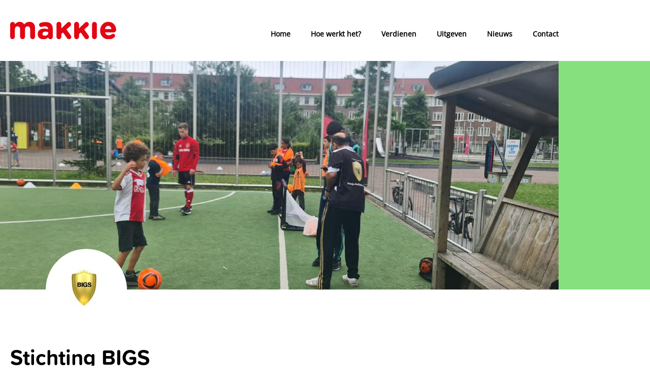

--- FILE ---
content_type: text/html; charset=UTF-8
request_url: https://makkie.amsterdam/project/stichting-bigs/
body_size: 19149
content:
<!doctype html>
<html lang="nl-NL">
<head>
	<meta charset="UTF-8">
	<meta name="viewport" content="width=device-width, initial-scale=1">
	<link rel="profile" href="https://gmpg.org/xfn/11">
	<meta name='robots' content='index, follow, max-image-preview:large, max-snippet:-1, max-video-preview:-1' />

	<!-- This site is optimized with the Yoast SEO plugin v26.8 - https://yoast.com/product/yoast-seo-wordpress/ -->
	<title>Stichting BIGS | Makkie</title>
<link data-rocket-prefetch href="https://use.typekit.net" rel="dns-prefetch">
<link data-rocket-prefetch href="https://www.googletagmanager.com" rel="dns-prefetch">
<link crossorigin data-rocket-preload as="font" href="https://makkie.amsterdam/wp-content/themes/makkie/fonts/OpenSans-Regular.woff2" rel="preload"><link rel="preload" data-rocket-preload as="image" href="https://makkie.amsterdam/wp-content/uploads/2021/05/Stichting-Bigs.jpg" fetchpriority="high">
	<link rel="canonical" href="https://makkie.amsterdam/project/stichting-bigs/" />
	<meta property="og:locale" content="nl_NL" />
	<meta property="og:type" content="article" />
	<meta property="og:title" content="Stichting BIGS | Makkie" />
	<meta property="og:description" content="Stichting BIGS wil jongeren ondersteunen en verrijken in hun kansen en mogelijkheden. Zelfvertrouwen en een beter leefklimaat in de buurt helpen de jongeren om zich positief te ontwikkelen en een bijdrage te leveren (vrede en veiligheid) in hun buurt. Wij bieden onder andere taallessen, huiswerkbegeleiding en sport- en spelactiviteiten. Wil je meehelpen als vrijwilliger? Neem [&hellip;]" />
	<meta property="og:url" content="https://makkie.amsterdam/project/stichting-bigs/" />
	<meta property="og:site_name" content="Makkie" />
	<meta property="article:publisher" content="https://www.facebook.com/samenisheteenmakkie" />
	<meta property="article:modified_time" content="2023-02-15T13:25:39+00:00" />
	<meta property="og:image" content="https://makkie.amsterdam/wp-content/uploads/2021/05/Stichting-BIGS-logo-1.jpg" />
	<meta property="og:image:width" content="455" />
	<meta property="og:image:height" content="458" />
	<meta property="og:image:type" content="image/jpeg" />
	<meta name="twitter:card" content="summary_large_image" />
	<meta name="twitter:label1" content="Geschatte leestijd" />
	<meta name="twitter:data1" content="1 minuut" />
	<script type="application/ld+json" class="yoast-schema-graph">{"@context":"https://schema.org","@graph":[{"@type":"WebPage","@id":"https://makkie.amsterdam/project/stichting-bigs/","url":"https://makkie.amsterdam/project/stichting-bigs/","name":"Stichting BIGS | Makkie","isPartOf":{"@id":"https://makkie.amsterdam/#website"},"primaryImageOfPage":{"@id":"https://makkie.amsterdam/project/stichting-bigs/#primaryimage"},"image":{"@id":"https://makkie.amsterdam/project/stichting-bigs/#primaryimage"},"thumbnailUrl":"https://makkie.amsterdam/wp-content/uploads/2021/05/Stichting-BIGS-logo-1.jpg","datePublished":"2021-05-31T10:58:25+00:00","dateModified":"2023-02-15T13:25:39+00:00","breadcrumb":{"@id":"https://makkie.amsterdam/project/stichting-bigs/#breadcrumb"},"inLanguage":"nl-NL","potentialAction":[{"@type":"ReadAction","target":["https://makkie.amsterdam/project/stichting-bigs/"]}]},{"@type":"ImageObject","inLanguage":"nl-NL","@id":"https://makkie.amsterdam/project/stichting-bigs/#primaryimage","url":"https://makkie.amsterdam/wp-content/uploads/2021/05/Stichting-BIGS-logo-1.jpg","contentUrl":"https://makkie.amsterdam/wp-content/uploads/2021/05/Stichting-BIGS-logo-1.jpg","width":455,"height":458,"caption":"Golden shield with clipping path , 3d render"},{"@type":"BreadcrumbList","@id":"https://makkie.amsterdam/project/stichting-bigs/#breadcrumb","itemListElement":[{"@type":"ListItem","position":1,"name":"Home","item":"https://makkie.amsterdam/"},{"@type":"ListItem","position":2,"name":"Stichting BIGS"}]},{"@type":"WebSite","@id":"https://makkie.amsterdam/#website","url":"https://makkie.amsterdam/","name":"Makkie","description":"Samen is het een Makkie","publisher":{"@id":"https://makkie.amsterdam/#organization"},"potentialAction":[{"@type":"SearchAction","target":{"@type":"EntryPoint","urlTemplate":"https://makkie.amsterdam/?s={search_term_string}"},"query-input":{"@type":"PropertyValueSpecification","valueRequired":true,"valueName":"search_term_string"}}],"inLanguage":"nl-NL"},{"@type":"Organization","@id":"https://makkie.amsterdam/#organization","name":"Makkie Amsterdam","url":"https://makkie.amsterdam/","logo":{"@type":"ImageObject","inLanguage":"nl-NL","@id":"https://makkie.amsterdam/#/schema/logo/image/","url":"https://makkie.amsterdam/wp-content/uploads/2022/03/makkie_logo.svg","contentUrl":"https://makkie.amsterdam/wp-content/uploads/2022/03/makkie_logo.svg","width":200,"height":32,"caption":"Makkie Amsterdam"},"image":{"@id":"https://makkie.amsterdam/#/schema/logo/image/"},"sameAs":["https://www.facebook.com/samenisheteenmakkie"]}]}</script>
	<!-- / Yoast SEO plugin. -->


<link rel='dns-prefetch' href='//www.googletagmanager.com' />

<link rel="alternate" type="application/rss+xml" title="Makkie &raquo; feed" href="https://makkie.amsterdam/feed/" />
<link rel="alternate" type="application/rss+xml" title="Makkie &raquo; reacties feed" href="https://makkie.amsterdam/comments/feed/" />
<link rel="alternate" title="oEmbed (JSON)" type="application/json+oembed" href="https://makkie.amsterdam/wp-json/oembed/1.0/embed?url=https%3A%2F%2Fmakkie.amsterdam%2Fproject%2Fstichting-bigs%2F" />
<link rel="alternate" title="oEmbed (XML)" type="text/xml+oembed" href="https://makkie.amsterdam/wp-json/oembed/1.0/embed?url=https%3A%2F%2Fmakkie.amsterdam%2Fproject%2Fstichting-bigs%2F&#038;format=xml" />
<link rel="stylesheet" type="text/css" href="https://use.typekit.net/jbk8juu.css"><style id='wp-img-auto-sizes-contain-inline-css'>
img:is([sizes=auto i],[sizes^="auto," i]){contain-intrinsic-size:3000px 1500px}
/*# sourceURL=wp-img-auto-sizes-contain-inline-css */
</style>
<style id='wp-emoji-styles-inline-css'>

	img.wp-smiley, img.emoji {
		display: inline !important;
		border: none !important;
		box-shadow: none !important;
		height: 1em !important;
		width: 1em !important;
		margin: 0 0.07em !important;
		vertical-align: -0.1em !important;
		background: none !important;
		padding: 0 !important;
	}
/*# sourceURL=wp-emoji-styles-inline-css */
</style>
<link rel='stylesheet' id='wp-block-library-css' href='https://makkie.amsterdam/wp-includes/css/dist/block-library/style.min.css?ver=6.9' media='all' />
<style id='global-styles-inline-css'>
:root{--wp--preset--aspect-ratio--square: 1;--wp--preset--aspect-ratio--4-3: 4/3;--wp--preset--aspect-ratio--3-4: 3/4;--wp--preset--aspect-ratio--3-2: 3/2;--wp--preset--aspect-ratio--2-3: 2/3;--wp--preset--aspect-ratio--16-9: 16/9;--wp--preset--aspect-ratio--9-16: 9/16;--wp--preset--color--black: #000000;--wp--preset--color--cyan-bluish-gray: #abb8c3;--wp--preset--color--white: #ffffff;--wp--preset--color--pale-pink: #f78da7;--wp--preset--color--vivid-red: #cf2e2e;--wp--preset--color--luminous-vivid-orange: #ff6900;--wp--preset--color--luminous-vivid-amber: #fcb900;--wp--preset--color--light-green-cyan: #7bdcb5;--wp--preset--color--vivid-green-cyan: #00d084;--wp--preset--color--pale-cyan-blue: #8ed1fc;--wp--preset--color--vivid-cyan-blue: #0693e3;--wp--preset--color--vivid-purple: #9b51e0;--wp--preset--gradient--vivid-cyan-blue-to-vivid-purple: linear-gradient(135deg,rgb(6,147,227) 0%,rgb(155,81,224) 100%);--wp--preset--gradient--light-green-cyan-to-vivid-green-cyan: linear-gradient(135deg,rgb(122,220,180) 0%,rgb(0,208,130) 100%);--wp--preset--gradient--luminous-vivid-amber-to-luminous-vivid-orange: linear-gradient(135deg,rgb(252,185,0) 0%,rgb(255,105,0) 100%);--wp--preset--gradient--luminous-vivid-orange-to-vivid-red: linear-gradient(135deg,rgb(255,105,0) 0%,rgb(207,46,46) 100%);--wp--preset--gradient--very-light-gray-to-cyan-bluish-gray: linear-gradient(135deg,rgb(238,238,238) 0%,rgb(169,184,195) 100%);--wp--preset--gradient--cool-to-warm-spectrum: linear-gradient(135deg,rgb(74,234,220) 0%,rgb(151,120,209) 20%,rgb(207,42,186) 40%,rgb(238,44,130) 60%,rgb(251,105,98) 80%,rgb(254,248,76) 100%);--wp--preset--gradient--blush-light-purple: linear-gradient(135deg,rgb(255,206,236) 0%,rgb(152,150,240) 100%);--wp--preset--gradient--blush-bordeaux: linear-gradient(135deg,rgb(254,205,165) 0%,rgb(254,45,45) 50%,rgb(107,0,62) 100%);--wp--preset--gradient--luminous-dusk: linear-gradient(135deg,rgb(255,203,112) 0%,rgb(199,81,192) 50%,rgb(65,88,208) 100%);--wp--preset--gradient--pale-ocean: linear-gradient(135deg,rgb(255,245,203) 0%,rgb(182,227,212) 50%,rgb(51,167,181) 100%);--wp--preset--gradient--electric-grass: linear-gradient(135deg,rgb(202,248,128) 0%,rgb(113,206,126) 100%);--wp--preset--gradient--midnight: linear-gradient(135deg,rgb(2,3,129) 0%,rgb(40,116,252) 100%);--wp--preset--font-size--small: 13px;--wp--preset--font-size--medium: 20px;--wp--preset--font-size--large: 36px;--wp--preset--font-size--x-large: 42px;--wp--preset--spacing--20: 0.44rem;--wp--preset--spacing--30: 0.67rem;--wp--preset--spacing--40: 1rem;--wp--preset--spacing--50: 1.5rem;--wp--preset--spacing--60: 2.25rem;--wp--preset--spacing--70: 3.38rem;--wp--preset--spacing--80: 5.06rem;--wp--preset--shadow--natural: 6px 6px 9px rgba(0, 0, 0, 0.2);--wp--preset--shadow--deep: 12px 12px 50px rgba(0, 0, 0, 0.4);--wp--preset--shadow--sharp: 6px 6px 0px rgba(0, 0, 0, 0.2);--wp--preset--shadow--outlined: 6px 6px 0px -3px rgb(255, 255, 255), 6px 6px rgb(0, 0, 0);--wp--preset--shadow--crisp: 6px 6px 0px rgb(0, 0, 0);}:root { --wp--style--global--content-size: 800px;--wp--style--global--wide-size: 1200px; }:where(body) { margin: 0; }.wp-site-blocks > .alignleft { float: left; margin-right: 2em; }.wp-site-blocks > .alignright { float: right; margin-left: 2em; }.wp-site-blocks > .aligncenter { justify-content: center; margin-left: auto; margin-right: auto; }:where(.wp-site-blocks) > * { margin-block-start: 24px; margin-block-end: 0; }:where(.wp-site-blocks) > :first-child { margin-block-start: 0; }:where(.wp-site-blocks) > :last-child { margin-block-end: 0; }:root { --wp--style--block-gap: 24px; }:root :where(.is-layout-flow) > :first-child{margin-block-start: 0;}:root :where(.is-layout-flow) > :last-child{margin-block-end: 0;}:root :where(.is-layout-flow) > *{margin-block-start: 24px;margin-block-end: 0;}:root :where(.is-layout-constrained) > :first-child{margin-block-start: 0;}:root :where(.is-layout-constrained) > :last-child{margin-block-end: 0;}:root :where(.is-layout-constrained) > *{margin-block-start: 24px;margin-block-end: 0;}:root :where(.is-layout-flex){gap: 24px;}:root :where(.is-layout-grid){gap: 24px;}.is-layout-flow > .alignleft{float: left;margin-inline-start: 0;margin-inline-end: 2em;}.is-layout-flow > .alignright{float: right;margin-inline-start: 2em;margin-inline-end: 0;}.is-layout-flow > .aligncenter{margin-left: auto !important;margin-right: auto !important;}.is-layout-constrained > .alignleft{float: left;margin-inline-start: 0;margin-inline-end: 2em;}.is-layout-constrained > .alignright{float: right;margin-inline-start: 2em;margin-inline-end: 0;}.is-layout-constrained > .aligncenter{margin-left: auto !important;margin-right: auto !important;}.is-layout-constrained > :where(:not(.alignleft):not(.alignright):not(.alignfull)){max-width: var(--wp--style--global--content-size);margin-left: auto !important;margin-right: auto !important;}.is-layout-constrained > .alignwide{max-width: var(--wp--style--global--wide-size);}body .is-layout-flex{display: flex;}.is-layout-flex{flex-wrap: wrap;align-items: center;}.is-layout-flex > :is(*, div){margin: 0;}body .is-layout-grid{display: grid;}.is-layout-grid > :is(*, div){margin: 0;}body{padding-top: 0px;padding-right: 0px;padding-bottom: 0px;padding-left: 0px;}a:where(:not(.wp-element-button)){text-decoration: underline;}:root :where(.wp-element-button, .wp-block-button__link){background-color: #32373c;border-width: 0;color: #fff;font-family: inherit;font-size: inherit;font-style: inherit;font-weight: inherit;letter-spacing: inherit;line-height: inherit;padding-top: calc(0.667em + 2px);padding-right: calc(1.333em + 2px);padding-bottom: calc(0.667em + 2px);padding-left: calc(1.333em + 2px);text-decoration: none;text-transform: inherit;}.has-black-color{color: var(--wp--preset--color--black) !important;}.has-cyan-bluish-gray-color{color: var(--wp--preset--color--cyan-bluish-gray) !important;}.has-white-color{color: var(--wp--preset--color--white) !important;}.has-pale-pink-color{color: var(--wp--preset--color--pale-pink) !important;}.has-vivid-red-color{color: var(--wp--preset--color--vivid-red) !important;}.has-luminous-vivid-orange-color{color: var(--wp--preset--color--luminous-vivid-orange) !important;}.has-luminous-vivid-amber-color{color: var(--wp--preset--color--luminous-vivid-amber) !important;}.has-light-green-cyan-color{color: var(--wp--preset--color--light-green-cyan) !important;}.has-vivid-green-cyan-color{color: var(--wp--preset--color--vivid-green-cyan) !important;}.has-pale-cyan-blue-color{color: var(--wp--preset--color--pale-cyan-blue) !important;}.has-vivid-cyan-blue-color{color: var(--wp--preset--color--vivid-cyan-blue) !important;}.has-vivid-purple-color{color: var(--wp--preset--color--vivid-purple) !important;}.has-black-background-color{background-color: var(--wp--preset--color--black) !important;}.has-cyan-bluish-gray-background-color{background-color: var(--wp--preset--color--cyan-bluish-gray) !important;}.has-white-background-color{background-color: var(--wp--preset--color--white) !important;}.has-pale-pink-background-color{background-color: var(--wp--preset--color--pale-pink) !important;}.has-vivid-red-background-color{background-color: var(--wp--preset--color--vivid-red) !important;}.has-luminous-vivid-orange-background-color{background-color: var(--wp--preset--color--luminous-vivid-orange) !important;}.has-luminous-vivid-amber-background-color{background-color: var(--wp--preset--color--luminous-vivid-amber) !important;}.has-light-green-cyan-background-color{background-color: var(--wp--preset--color--light-green-cyan) !important;}.has-vivid-green-cyan-background-color{background-color: var(--wp--preset--color--vivid-green-cyan) !important;}.has-pale-cyan-blue-background-color{background-color: var(--wp--preset--color--pale-cyan-blue) !important;}.has-vivid-cyan-blue-background-color{background-color: var(--wp--preset--color--vivid-cyan-blue) !important;}.has-vivid-purple-background-color{background-color: var(--wp--preset--color--vivid-purple) !important;}.has-black-border-color{border-color: var(--wp--preset--color--black) !important;}.has-cyan-bluish-gray-border-color{border-color: var(--wp--preset--color--cyan-bluish-gray) !important;}.has-white-border-color{border-color: var(--wp--preset--color--white) !important;}.has-pale-pink-border-color{border-color: var(--wp--preset--color--pale-pink) !important;}.has-vivid-red-border-color{border-color: var(--wp--preset--color--vivid-red) !important;}.has-luminous-vivid-orange-border-color{border-color: var(--wp--preset--color--luminous-vivid-orange) !important;}.has-luminous-vivid-amber-border-color{border-color: var(--wp--preset--color--luminous-vivid-amber) !important;}.has-light-green-cyan-border-color{border-color: var(--wp--preset--color--light-green-cyan) !important;}.has-vivid-green-cyan-border-color{border-color: var(--wp--preset--color--vivid-green-cyan) !important;}.has-pale-cyan-blue-border-color{border-color: var(--wp--preset--color--pale-cyan-blue) !important;}.has-vivid-cyan-blue-border-color{border-color: var(--wp--preset--color--vivid-cyan-blue) !important;}.has-vivid-purple-border-color{border-color: var(--wp--preset--color--vivid-purple) !important;}.has-vivid-cyan-blue-to-vivid-purple-gradient-background{background: var(--wp--preset--gradient--vivid-cyan-blue-to-vivid-purple) !important;}.has-light-green-cyan-to-vivid-green-cyan-gradient-background{background: var(--wp--preset--gradient--light-green-cyan-to-vivid-green-cyan) !important;}.has-luminous-vivid-amber-to-luminous-vivid-orange-gradient-background{background: var(--wp--preset--gradient--luminous-vivid-amber-to-luminous-vivid-orange) !important;}.has-luminous-vivid-orange-to-vivid-red-gradient-background{background: var(--wp--preset--gradient--luminous-vivid-orange-to-vivid-red) !important;}.has-very-light-gray-to-cyan-bluish-gray-gradient-background{background: var(--wp--preset--gradient--very-light-gray-to-cyan-bluish-gray) !important;}.has-cool-to-warm-spectrum-gradient-background{background: var(--wp--preset--gradient--cool-to-warm-spectrum) !important;}.has-blush-light-purple-gradient-background{background: var(--wp--preset--gradient--blush-light-purple) !important;}.has-blush-bordeaux-gradient-background{background: var(--wp--preset--gradient--blush-bordeaux) !important;}.has-luminous-dusk-gradient-background{background: var(--wp--preset--gradient--luminous-dusk) !important;}.has-pale-ocean-gradient-background{background: var(--wp--preset--gradient--pale-ocean) !important;}.has-electric-grass-gradient-background{background: var(--wp--preset--gradient--electric-grass) !important;}.has-midnight-gradient-background{background: var(--wp--preset--gradient--midnight) !important;}.has-small-font-size{font-size: var(--wp--preset--font-size--small) !important;}.has-medium-font-size{font-size: var(--wp--preset--font-size--medium) !important;}.has-large-font-size{font-size: var(--wp--preset--font-size--large) !important;}.has-x-large-font-size{font-size: var(--wp--preset--font-size--x-large) !important;}
:root :where(.wp-block-pullquote){font-size: 1.5em;line-height: 1.6;}
/*# sourceURL=global-styles-inline-css */
</style>
<link rel='stylesheet' id='dce-style-css' href='https://makkie.amsterdam/wp-content/plugins/dynamic-content-for-elementor/assets/css/style.min.css?ver=3.4.0' media='all' />
<link rel='stylesheet' id='dce-dynamic-visibility-css' href='https://makkie.amsterdam/wp-content/plugins/dynamic-content-for-elementor/assets/css/dynamic-visibility.min.css?ver=3.4.0' media='all' />
<link rel='stylesheet' id='dce-pageScroll-css' href='https://makkie.amsterdam/wp-content/plugins/dynamic-content-for-elementor/assets/css/page-scroll.min.css?ver=3.4.0' media='all' />
<link rel='stylesheet' id='search-filter-plugin-styles-css' href='https://makkie.amsterdam/wp-content/plugins/search-filter-pro/public/assets/css/search-filter.min.css?ver=2.5.21' media='all' />
<link rel='stylesheet' id='hello-elementor-css' href='https://makkie.amsterdam/wp-content/themes/hello-elementor/assets/css/reset.css?ver=3.4.6' media='all' />
<link rel='stylesheet' id='hello-elementor-theme-style-css' href='https://makkie.amsterdam/wp-content/themes/hello-elementor/assets/css/theme.css?ver=3.4.6' media='all' />
<link rel='stylesheet' id='hello-elementor-header-footer-css' href='https://makkie.amsterdam/wp-content/themes/hello-elementor/assets/css/header-footer.css?ver=3.4.6' media='all' />
<link rel='stylesheet' id='elementor-frontend-css' href='https://makkie.amsterdam/wp-content/plugins/elementor/assets/css/frontend.min.css?ver=3.34.2' media='all' />
<style id='elementor-frontend-inline-css'>
.elementor-2645 .elementor-element.elementor-element-221e4d2:not(.elementor-motion-effects-element-type-background) > .elementor-widget-wrap, .elementor-2645 .elementor-element.elementor-element-221e4d2 > .elementor-widget-wrap > .elementor-motion-effects-container > .elementor-motion-effects-layer{background-image:url("https://makkie.amsterdam/wp-content/uploads/2021/05/Stichting-Bigs.jpg");}
/*# sourceURL=elementor-frontend-inline-css */
</style>
<link rel='stylesheet' id='widget-image-css' href='https://makkie.amsterdam/wp-content/plugins/elementor/assets/css/widget-image.min.css?ver=3.34.2' media='all' />
<link rel='stylesheet' id='widget-nav-menu-css' href='https://makkie.amsterdam/wp-content/plugins/elementor-pro/assets/css/widget-nav-menu.min.css?ver=3.34.2' media='all' />
<link rel='stylesheet' id='widget-icon-list-css' href='https://makkie.amsterdam/wp-content/plugins/elementor/assets/css/widget-icon-list.min.css?ver=3.34.2' media='all' />
<link rel='stylesheet' id='widget-social-icons-css' href='https://makkie.amsterdam/wp-content/plugins/elementor/assets/css/widget-social-icons.min.css?ver=3.34.2' media='all' />
<link rel='stylesheet' id='e-apple-webkit-css' href='https://makkie.amsterdam/wp-content/plugins/elementor/assets/css/conditionals/apple-webkit.min.css?ver=3.34.2' media='all' />
<link rel='stylesheet' id='widget-heading-css' href='https://makkie.amsterdam/wp-content/plugins/elementor/assets/css/widget-heading.min.css?ver=3.34.2' media='all' />
<link rel='stylesheet' id='widget-spacer-css' href='https://makkie.amsterdam/wp-content/plugins/elementor/assets/css/widget-spacer.min.css?ver=3.34.2' media='all' />
<link rel='stylesheet' id='dce-dynamic-posts-css' href='https://makkie.amsterdam/wp-content/plugins/dynamic-content-for-elementor/assets/css/dynamic-posts.min.css?ver=3.4.0' media='all' />
<link rel='stylesheet' id='dce-dynamicPosts-grid-css' href='https://makkie.amsterdam/wp-content/plugins/dynamic-content-for-elementor/assets/css/dynamic-posts-skin-grid.min.css?ver=3.4.0' media='all' />
<link rel='stylesheet' id='elementor-post-5-css' href='https://makkie.amsterdam/wp-content/uploads/elementor/css/post-5.css?ver=1769186467' media='all' />
<link rel='stylesheet' id='dashicons-css' href='https://makkie.amsterdam/wp-includes/css/dashicons.min.css?ver=6.9' media='all' />
<link rel='stylesheet' id='uael-frontend-css' href='https://makkie.amsterdam/wp-content/plugins/ultimate-elementor/assets/min-css/uael-frontend.min.css?ver=1.42.3' media='all' />
<link rel='stylesheet' id='uael-teammember-social-icons-css' href='https://makkie.amsterdam/wp-content/plugins/elementor/assets/css/widget-social-icons.min.css?ver=3.24.0' media='all' />
<link rel='stylesheet' id='uael-social-share-icons-brands-css' href='https://makkie.amsterdam/wp-content/plugins/elementor/assets/lib/font-awesome/css/brands.css?ver=5.15.3' media='all' />
<link rel='stylesheet' id='uael-social-share-icons-fontawesome-css' href='https://makkie.amsterdam/wp-content/plugins/elementor/assets/lib/font-awesome/css/fontawesome.css?ver=5.15.3' media='all' />
<link rel='stylesheet' id='uael-nav-menu-icons-css' href='https://makkie.amsterdam/wp-content/plugins/elementor/assets/lib/font-awesome/css/solid.css?ver=5.15.3' media='all' />
<link rel='stylesheet' id='elementor-post-35-css' href='https://makkie.amsterdam/wp-content/uploads/elementor/css/post-35.css?ver=1769186467' media='all' />
<link rel='stylesheet' id='elementor-post-2200-css' href='https://makkie.amsterdam/wp-content/uploads/elementor/css/post-2200.css?ver=1769186467' media='all' />
<link rel='stylesheet' id='elementor-post-2645-css' href='https://makkie.amsterdam/wp-content/uploads/elementor/css/post-2645.css?ver=1769186468' media='all' />
<link rel='stylesheet' id='hello-elementor-child-style-css' href='https://makkie.amsterdam/wp-content/themes/makkie/style.css?ver=1.0.0' media='all' />
<style id='rocket-lazyload-inline-css'>
.rll-youtube-player{position:relative;padding-bottom:56.23%;height:0;overflow:hidden;max-width:100%;}.rll-youtube-player:focus-within{outline: 2px solid currentColor;outline-offset: 5px;}.rll-youtube-player iframe{position:absolute;top:0;left:0;width:100%;height:100%;z-index:100;background:0 0}.rll-youtube-player img{bottom:0;display:block;left:0;margin:auto;max-width:100%;width:100%;position:absolute;right:0;top:0;border:none;height:auto;-webkit-transition:.4s all;-moz-transition:.4s all;transition:.4s all}.rll-youtube-player img:hover{-webkit-filter:brightness(75%)}.rll-youtube-player .play{height:100%;width:100%;left:0;top:0;position:absolute;background:url(https://makkie.amsterdam/wp-content/plugins/wp-rocket/assets/img/youtube.png) no-repeat center;background-color: transparent !important;cursor:pointer;border:none;}.wp-embed-responsive .wp-has-aspect-ratio .rll-youtube-player{position:absolute;padding-bottom:0;width:100%;height:100%;top:0;bottom:0;left:0;right:0}
/*# sourceURL=rocket-lazyload-inline-css */
</style>
<script src="https://makkie.amsterdam/wp-includes/js/jquery/jquery.min.js?ver=3.7.1" id="jquery-core-js"></script>
<script src="https://makkie.amsterdam/wp-includes/js/jquery/jquery-migrate.min.js?ver=3.4.1" id="jquery-migrate-js"></script>
<script id="search-filter-plugin-build-js-extra">
var SF_LDATA = {"ajax_url":"https://makkie.amsterdam/wp-admin/admin-ajax.php","home_url":"https://makkie.amsterdam/","extensions":[]};
//# sourceURL=search-filter-plugin-build-js-extra
</script>
<script src="https://makkie.amsterdam/wp-content/plugins/search-filter-pro/public/assets/js/search-filter-build.min.js?ver=2.5.21" id="search-filter-plugin-build-js"></script>
<script src="https://makkie.amsterdam/wp-content/plugins/search-filter-pro/public/assets/js/chosen.jquery.min.js?ver=2.5.21" id="search-filter-plugin-chosen-js"></script>

<!-- Google tag (gtag.js) snippet toegevoegd door Site Kit -->
<!-- Google Analytics snippet toegevoegd door Site Kit -->
<script src="https://www.googletagmanager.com/gtag/js?id=G-G00BQLVTPV" id="google_gtagjs-js" async></script>
<script id="google_gtagjs-js-after">
window.dataLayer = window.dataLayer || [];function gtag(){dataLayer.push(arguments);}
gtag("set","linker",{"domains":["makkie.amsterdam"]});
gtag("js", new Date());
gtag("set", "developer_id.dZTNiMT", true);
gtag("config", "G-G00BQLVTPV");
//# sourceURL=google_gtagjs-js-after
</script>
<link rel="https://api.w.org/" href="https://makkie.amsterdam/wp-json/" /><link rel="alternate" title="JSON" type="application/json" href="https://makkie.amsterdam/wp-json/wp/v2/project/2082" /><link rel="EditURI" type="application/rsd+xml" title="RSD" href="https://makkie.amsterdam/xmlrpc.php?rsd" />
<meta name="generator" content="WordPress 6.9" />
<link rel='shortlink' href='https://makkie.amsterdam/?p=2082' />
<meta name="generator" content="Site Kit by Google 1.170.0" /><meta name="generator" content="Elementor 3.34.2; features: e_font_icon_svg, additional_custom_breakpoints; settings: css_print_method-external, google_font-enabled, font_display-block">
<script type="text/javascript"> 
 
jQuery(document).ready(function() {
    jQuery('#btn-back').on('click', function() {
      window.history.go(-1); 
      return false;
    });
});
 
</script>
			<style>
				.e-con.e-parent:nth-of-type(n+4):not(.e-lazyloaded):not(.e-no-lazyload),
				.e-con.e-parent:nth-of-type(n+4):not(.e-lazyloaded):not(.e-no-lazyload) * {
					background-image: none !important;
				}
				@media screen and (max-height: 1024px) {
					.e-con.e-parent:nth-of-type(n+3):not(.e-lazyloaded):not(.e-no-lazyload),
					.e-con.e-parent:nth-of-type(n+3):not(.e-lazyloaded):not(.e-no-lazyload) * {
						background-image: none !important;
					}
				}
				@media screen and (max-height: 640px) {
					.e-con.e-parent:nth-of-type(n+2):not(.e-lazyloaded):not(.e-no-lazyload),
					.e-con.e-parent:nth-of-type(n+2):not(.e-lazyloaded):not(.e-no-lazyload) * {
						background-image: none !important;
					}
				}
			</style>
			<link rel="icon" href="https://makkie.amsterdam/wp-content/uploads/2022/05/makkie_favicon.svg" sizes="32x32" />
<link rel="icon" href="https://makkie.amsterdam/wp-content/uploads/2022/05/makkie_favicon.svg" sizes="192x192" />
<link rel="apple-touch-icon" href="https://makkie.amsterdam/wp-content/uploads/2022/05/makkie_favicon.svg" />
<meta name="msapplication-TileImage" content="https://makkie.amsterdam/wp-content/uploads/2022/05/makkie_favicon.svg" />
<noscript><style id="rocket-lazyload-nojs-css">.rll-youtube-player, [data-lazy-src]{display:none !important;}</style></noscript><meta name="generator" content="WP Rocket 3.20.3" data-wpr-features="wpr_lazyload_images wpr_lazyload_iframes wpr_preconnect_external_domains wpr_auto_preload_fonts wpr_oci wpr_preload_links wpr_desktop" /></head>
<body class="wp-singular project-template-default single single-project postid-2082 wp-embed-responsive wp-theme-hello-elementor wp-child-theme-makkie hello-elementor-default elementor-default elementor-kit-5 elementor-page-2645">


<a class="skip-link screen-reader-text" href="#content">Ga naar de inhoud</a>

		<header  data-elementor-type="header" data-elementor-id="35" class="elementor elementor-35 elementor-location-header" data-elementor-post-type="elementor_library">
					<header data-dce-background-color="#ffffff" class="elementor-section elementor-top-section elementor-element elementor-element-4afe6188 elementor-section-content-middle elementor-section-height-min-height elementor-section-boxed elementor-section-height-default elementor-section-items-middle" data-id="4afe6188" data-element_type="section" data-settings="{&quot;background_background&quot;:&quot;classic&quot;}">
						<div  class="elementor-container elementor-column-gap-wide">
					<div class="elementor-column elementor-col-100 elementor-top-column elementor-element elementor-element-71c319b3" data-id="71c319b3" data-element_type="column">
			<div class="elementor-widget-wrap elementor-element-populated">
						<div class="elementor-element elementor-element-27d5c15 elementor-widget__width-auto elementor-widget elementor-widget-image" data-id="27d5c15" data-element_type="widget" data-widget_type="image.default">
				<div class="elementor-widget-container">
																<a href="https://makkie.amsterdam">
							<img width="200" height="32" src="https://makkie.amsterdam/wp-content/uploads/2022/03/makkie_logo.svg" class="attachment-full size-full wp-image-2208" alt="" />								</a>
															</div>
				</div>
				<div class="elementor-element elementor-element-722f63b0 elementor-nav-menu__align-end elementor-nav-menu--stretch elementor-widget__width-auto elementor-nav-menu--dropdown-tablet elementor-nav-menu__text-align-aside elementor-nav-menu--toggle elementor-nav-menu--burger elementor-widget elementor-widget-nav-menu" data-id="722f63b0" data-element_type="widget" data-settings="{&quot;full_width&quot;:&quot;stretch&quot;,&quot;submenu_icon&quot;:{&quot;value&quot;:&quot;&lt;i aria-hidden=\&quot;true\&quot; class=\&quot;\&quot;&gt;&lt;\/i&gt;&quot;,&quot;library&quot;:&quot;&quot;},&quot;layout&quot;:&quot;horizontal&quot;,&quot;toggle&quot;:&quot;burger&quot;}" data-widget_type="nav-menu.default">
				<div class="elementor-widget-container">
								<nav aria-label="Menu" class="elementor-nav-menu--main elementor-nav-menu__container elementor-nav-menu--layout-horizontal e--pointer-none">
				<ul id="menu-1-722f63b0" class="elementor-nav-menu"><li class="menu-item menu-item-type-post_type menu-item-object-page menu-item-home menu-item-30"><a href="https://makkie.amsterdam/" class="elementor-item">Home</a></li>
<li class="menu-item menu-item-type-post_type menu-item-object-page menu-item-33"><a href="https://makkie.amsterdam/hoe-werkt-de-makkie/" class="elementor-item">Hoe werkt het?</a></li>
<li class="menu-item menu-item-type-post_type menu-item-object-page menu-item-31"><a href="https://makkie.amsterdam/verdienen/" class="elementor-item">Verdienen</a></li>
<li class="menu-item menu-item-type-post_type menu-item-object-page menu-item-32"><a href="https://makkie.amsterdam/uitgeven/" class="elementor-item">Uitgeven</a></li>
<li class="menu-item menu-item-type-post_type menu-item-object-page menu-item-2198"><a href="https://makkie.amsterdam/nieuws/" class="elementor-item">Nieuws</a></li>
<li class="menu-item menu-item-type-post_type menu-item-object-page menu-item-34"><a href="https://makkie.amsterdam/contact/" class="elementor-item">Contact</a></li>
</ul>			</nav>
					<div class="elementor-menu-toggle" role="button" tabindex="0" aria-label="Menu toggle" aria-expanded="false">
			<svg aria-hidden="true" role="presentation" class="elementor-menu-toggle__icon--open e-font-icon-svg e-eicon-menu-bar" viewBox="0 0 1000 1000" xmlns="http://www.w3.org/2000/svg"><path d="M104 333H896C929 333 958 304 958 271S929 208 896 208H104C71 208 42 237 42 271S71 333 104 333ZM104 583H896C929 583 958 554 958 521S929 458 896 458H104C71 458 42 487 42 521S71 583 104 583ZM104 833H896C929 833 958 804 958 771S929 708 896 708H104C71 708 42 737 42 771S71 833 104 833Z"></path></svg><svg aria-hidden="true" role="presentation" class="elementor-menu-toggle__icon--close e-font-icon-svg e-eicon-close" viewBox="0 0 1000 1000" xmlns="http://www.w3.org/2000/svg"><path d="M742 167L500 408 258 167C246 154 233 150 217 150 196 150 179 158 167 167 154 179 150 196 150 212 150 229 154 242 171 254L408 500 167 742C138 771 138 800 167 829 196 858 225 858 254 829L496 587 738 829C750 842 767 846 783 846 800 846 817 842 829 829 842 817 846 804 846 783 846 767 842 750 829 737L588 500 833 258C863 229 863 200 833 171 804 137 775 137 742 167Z"></path></svg>		</div>
					<nav class="elementor-nav-menu--dropdown elementor-nav-menu__container" aria-hidden="true">
				<ul id="menu-2-722f63b0" class="elementor-nav-menu"><li class="menu-item menu-item-type-post_type menu-item-object-page menu-item-home menu-item-30"><a href="https://makkie.amsterdam/" class="elementor-item" tabindex="-1">Home</a></li>
<li class="menu-item menu-item-type-post_type menu-item-object-page menu-item-33"><a href="https://makkie.amsterdam/hoe-werkt-de-makkie/" class="elementor-item" tabindex="-1">Hoe werkt het?</a></li>
<li class="menu-item menu-item-type-post_type menu-item-object-page menu-item-31"><a href="https://makkie.amsterdam/verdienen/" class="elementor-item" tabindex="-1">Verdienen</a></li>
<li class="menu-item menu-item-type-post_type menu-item-object-page menu-item-32"><a href="https://makkie.amsterdam/uitgeven/" class="elementor-item" tabindex="-1">Uitgeven</a></li>
<li class="menu-item menu-item-type-post_type menu-item-object-page menu-item-2198"><a href="https://makkie.amsterdam/nieuws/" class="elementor-item" tabindex="-1">Nieuws</a></li>
<li class="menu-item menu-item-type-post_type menu-item-object-page menu-item-34"><a href="https://makkie.amsterdam/contact/" class="elementor-item" tabindex="-1">Contact</a></li>
</ul>			</nav>
						</div>
				</div>
					</div>
		</div>
					</div>
		</header>
				</header>
				<div  data-elementor-type="single-post" data-elementor-id="2645" class="elementor elementor-2645 elementor-location-single post-2082 project type-project status-publish has-post-thumbnail hentry buurt-indische-buurt categorieen-verdienen project_soort-activiteiten-en-workshops project_soort-les-geven project_soort-sport-en-beweging" data-elementor-post-type="elementor_library">
					<section class="elementor-section elementor-top-section elementor-element elementor-element-7508702 elementor-section-height-min-height m-coverphoto elementor-section-items-stretch elementor-section-boxed elementor-section-height-default" data-id="7508702" data-element_type="section" data-settings="{&quot;background_background&quot;:&quot;classic&quot;}">
						<div  class="elementor-container elementor-column-gap-no">
					<div data-dce-background-image-url="https://makkie.amsterdam/wp-content/uploads/2021/05/Stichting-Bigs.jpg" class="elementor-column elementor-col-100 elementor-top-column elementor-element elementor-element-221e4d2 m-coverphoto" data-id="221e4d2" data-element_type="column" data-settings="{&quot;background_background&quot;:&quot;classic&quot;}">
			<div class="elementor-widget-wrap">
							</div>
		</div>
					</div>
		</section>
				<section  class="elementor-section elementor-top-section elementor-element elementor-element-7a9d1b7 elementor-section-boxed elementor-section-height-default elementor-section-height-default" data-id="7a9d1b7" data-element_type="section">
						<div  class="elementor-container elementor-column-gap-wide">
					<div class="elementor-column elementor-col-66 elementor-top-column elementor-element elementor-element-2dc2211" data-id="2dc2211" data-element_type="column">
			<div class="elementor-widget-wrap elementor-element-populated">
						<div class="elementor-element elementor-element-462af81 elementor-widget elementor-widget-image" data-id="462af81" data-element_type="widget" data-widget_type="image.default">
				<div class="elementor-widget-container">
															<img width="160" height="160" src="https://makkie.amsterdam/wp-content/uploads/2021/05/Stichting-BIGS-logo-1-160x160.jpg" class="attachment-thumbnail size-thumbnail wp-image-2083" alt="" srcset="https://makkie.amsterdam/wp-content/uploads/2021/05/Stichting-BIGS-logo-1-160x160.jpg 160w, https://makkie.amsterdam/wp-content/uploads/2021/05/Stichting-BIGS-logo-1-298x300.jpg 298w, https://makkie.amsterdam/wp-content/uploads/2021/05/Stichting-BIGS-logo-1.jpg 455w" sizes="(max-width: 160px) 100vw, 160px" />															</div>
				</div>
				<div class="elementor-element elementor-element-13c9c53 elementor-widget elementor-widget-theme-post-title elementor-page-title elementor-widget-heading" data-id="13c9c53" data-element_type="widget" data-widget_type="theme-post-title.default">
				<div class="elementor-widget-container">
					<h1 class="elementor-heading-title elementor-size-default">Stichting BIGS</h1>				</div>
				</div>
				<div class="elementor-element elementor-element-6b7c5bd elementor-widget elementor-widget-heading" data-id="6b7c5bd" data-element_type="widget" data-widget_type="heading.default">
				<div class="elementor-widget-container">
					<span class="elementor-heading-title elementor-size-default">1 uur vrijwilligerswerk = 1 makkie</span>				</div>
				</div>
					</div>
		</div>
				<div class="elementor-column elementor-col-33 elementor-top-column elementor-element elementor-element-00a6306" data-id="00a6306" data-element_type="column">
			<div class="elementor-widget-wrap">
							</div>
		</div>
					</div>
		</section>
				<section  class="elementor-section elementor-top-section elementor-element elementor-element-c462397 elementor-section-boxed elementor-section-height-default elementor-section-height-default" data-id="c462397" data-element_type="section">
						<div  class="elementor-container elementor-column-gap-wide">
					<div class="elementor-column elementor-col-66 elementor-top-column elementor-element elementor-element-805b17b" data-id="805b17b" data-element_type="column">
			<div class="elementor-widget-wrap elementor-element-populated">
						<div class="elementor-element elementor-element-3179a7b elementor-widget elementor-widget-theme-post-content" data-id="3179a7b" data-element_type="widget" data-widget_type="theme-post-content.default">
				<div class="elementor-widget-container">
					
<p>Stichting BIGS wil jongeren ondersteunen en verrijken in hun kansen en mogelijkheden. </p>



<p>Zelfvertrouwen en een beter leefklimaat in de buurt helpen de jongeren om zich positief te ontwikkelen en een bijdrage te leveren (vrede en veiligheid) in hun buurt.</p>



<p>Wij bieden onder andere taallessen, huiswerkbegeleiding en sport- en spelactiviteiten.</p>



<p>Wil je meehelpen als vrijwilliger? Neem contact op. Meer info op de Indische Buurtbalie.</p>
				</div>
				</div>
					</div>
		</div>
				<div class="elementor-column elementor-col-33 elementor-top-column elementor-element elementor-element-198b7a6" data-id="198b7a6" data-element_type="column">
			<div class="elementor-widget-wrap elementor-element-populated">
				<!-- dce invisible element 34dbabe --><!-- dce invisible element 40d2035 --><!-- dce invisible element 6cabb0c -->		<div class="elementor-element elementor-element-0ae254f elementor-widget elementor-widget-heading" data-id="0ae254f" data-element_type="widget" data-settings="{&quot;enabled_visibility&quot;:&quot;yes&quot;,&quot;dce_visibility_selected&quot;:&quot;yes&quot;}" data-widget_type="heading.default">
				<div class="elementor-widget-container">
					<p class="elementor-heading-title elementor-size-default"><strong>Taken: </strong>Les geven, huiswerkbegeleiding en activiteiten begeleiden </p>				</div>
				</div>
				<div class="elementor-element elementor-element-06fb289 elementor-widget elementor-widget-heading" data-id="06fb289" data-element_type="widget" data-settings="{&quot;enabled_visibility&quot;:&quot;yes&quot;,&quot;dce_visibility_selected&quot;:&quot;yes&quot;}" data-widget_type="heading.default">
				<div class="elementor-widget-container">
					<p class="elementor-heading-title elementor-size-default"><strong>Contactpersoon: </strong>Soulaiman Kourbali</p>				</div>
				</div>
				<div class="elementor-element elementor-element-a4afd95 elementor-widget elementor-widget-heading" data-id="a4afd95" data-element_type="widget" data-settings="{&quot;enabled_visibility&quot;:&quot;yes&quot;,&quot;dce_visibility_selected&quot;:&quot;yes&quot;}" data-widget_type="heading.default">
				<div class="elementor-widget-container">
					<p class="elementor-heading-title elementor-size-default"><a href="mailto:Mazouna@live.nl"><strong>Email: </strong>Mazouna@live.nl</a></p>				</div>
				</div>
				<div class="elementor-element elementor-element-ae83901 phoneButton elementor-widget elementor-widget-heading" data-id="ae83901" data-element_type="widget" data-settings="{&quot;enabled_visibility&quot;:&quot;yes&quot;,&quot;dce_visibility_selected&quot;:&quot;yes&quot;}" data-widget_type="heading.default">
				<div class="elementor-widget-container">
					<p class="elementor-heading-title elementor-size-default"><a href="http://0684873362"><strong>Tel: </strong>0684873362</a></p>				</div>
				</div>
				<div data-dce-background-color="#EFEDE600" class="elementor-element elementor-element-906987e elementor-widget elementor-widget-button" data-id="906987e" data-element_type="widget" data-settings="{&quot;enabled_visibility&quot;:&quot;yes&quot;,&quot;dce_visibility_selected&quot;:&quot;yes&quot;}" data-widget_type="button.default">
				<div class="elementor-widget-container">
									<div class="elementor-button-wrapper">
					<a class="elementor-button elementor-button-link elementor-size-sm" href="https://ibuurtbalie.nl/organization/3258/stichting-bigs" target="_blank">
						<span class="elementor-button-content-wrapper">
									<span class="elementor-button-text">Bezoek website</span>
					</span>
					</a>
				</div>
								</div>
				</div>
				<div class="elementor-element elementor-element-636c4d4 elementor-widget elementor-widget-spacer" data-id="636c4d4" data-element_type="widget" data-widget_type="spacer.default">
				<div class="elementor-widget-container">
							<div class="elementor-spacer">
			<div class="elementor-spacer-inner"></div>
		</div>
						</div>
				</div>
					</div>
		</div>
					</div>
		</section>
				<section class="elementor-section elementor-top-section elementor-element elementor-element-41ad171 elementor-section-boxed elementor-section-height-default elementor-section-height-default" data-id="41ad171" data-element_type="section" data-settings="{&quot;background_background&quot;:&quot;classic&quot;}">
						<div  class="elementor-container elementor-column-gap-wide">
					<div class="elementor-column elementor-col-100 elementor-top-column elementor-element elementor-element-de913d8" data-id="de913d8" data-element_type="column">
			<div class="elementor-widget-wrap elementor-element-populated">
						<div class="elementor-element elementor-element-36d5455 dce-posts-layout-template dce-col-3 dce-col-tablet-3 dce-col-mobile-1 elementor-widget elementor-widget-dce-dynamicposts-v2" data-id="36d5455" data-element_type="widget" data-settings="{&quot;style_items&quot;:&quot;template&quot;,&quot;grid_grid_type&quot;:&quot;flex&quot;}" data-widget_type="dce-dynamicposts-v2.grid">
				<div class="elementor-widget-container">
					
		<div class="dce-fix-background-loop dce-posts-container dce-posts dce-dynamic-posts-collection  dce-skin-grid dce-skin-grid-flex">
						<div class="dce-posts-wrapper dce-wrapper-grid">
			
		<article class="post-1328 project type-project status-publish has-post-thumbnail hentry buurt-indische-buurt categorieen-inwisselen uitgeven_filter-eten-drinken dce-post dce-post-item dce-item-grid" data-dce-post-id="1328" data-dce-post-index="0">
			<div class="dce-post-block">
		<style>.elementor-2882 .elementor-element.elementor-element-67811e61 > .elementor-widget-wrap > .elementor-widget:not(.elementor-widget__width-auto):not(.elementor-widget__width-initial):not(:last-child):not(.elementor-absolute){margin-block-end:10px;}.elementor-2882 .elementor-element.elementor-element-24f04843 > .elementor-widget-container{margin:0px 0px 10px 0px;}.elementor-2882 .elementor-element.elementor-element-24f04843{text-align:start;}.elementor-2882 .elementor-element.elementor-element-24f04843 img{border-radius:50% 50% 50% 50%;}.elementor-2882 .elementor-element.elementor-element-6859e41b > .elementor-widget-container{margin:0px 0px 10px 0px;}.elementor-2882 .elementor-element.elementor-element-6859e41b .elementor-heading-title{font-size:1.5rem;}.elementor-2882 .elementor-element.elementor-element-b66a612 .elementor-heading-title{font-family:"proxima-soft", Sans-serif;color:var( --e-global-color-primary );}.elementor-2882 .elementor-element.elementor-element-bd3f245 .elementor-heading-title{line-height:1.5em;}</style>		<div data-elementor-type="section" data-elementor-id="2882" class="elementor elementor-2882 dce-elementor-rendering-id-1 elementor-location-single" data-elementor-post-type="elementor_library">
					<section class="elementor-section elementor-top-section elementor-element elementor-element-17dfd5a0 elementor-section-boxed elementor-section-height-default elementor-section-height-default" data-id="17dfd5a0" data-element_type="section">
						<div class="elementor-container elementor-column-gap-no">
					<div class="elementor-column elementor-col-100 elementor-top-column elementor-element elementor-element-67811e61" data-id="67811e61" data-element_type="column">
			<div class="elementor-widget-wrap elementor-element-populated">
						<div class="elementor-element elementor-element-24f04843 elementor-widget elementor-widget-image" data-id="24f04843" data-element_type="widget" data-widget_type="image.default">
				<div class="elementor-widget-container">
																<a href="https://makkie.amsterdam/project/de-meevaart/">
							<img width="160" height="160" src="data:image/svg+xml,%3Csvg%20xmlns='http://www.w3.org/2000/svg'%20viewBox='0%200%20160%20160'%3E%3C/svg%3E" class="attachment-thumbnail size-thumbnail wp-image-1621" alt="" data-lazy-srcset="https://makkie.amsterdam/wp-content/uploads/2017/01/verse-maaltijd-meevaart-e1548342235334-160x160.jpg 160w, https://makkie.amsterdam/wp-content/uploads/2017/01/verse-maaltijd-meevaart-e1548342235334.jpg 200w" data-lazy-sizes="(max-width: 160px) 100vw, 160px" data-lazy-src="https://makkie.amsterdam/wp-content/uploads/2017/01/verse-maaltijd-meevaart-e1548342235334-160x160.jpg" /><noscript><img width="160" height="160" src="https://makkie.amsterdam/wp-content/uploads/2017/01/verse-maaltijd-meevaart-e1548342235334-160x160.jpg" class="attachment-thumbnail size-thumbnail wp-image-1621" alt="" srcset="https://makkie.amsterdam/wp-content/uploads/2017/01/verse-maaltijd-meevaart-e1548342235334-160x160.jpg 160w, https://makkie.amsterdam/wp-content/uploads/2017/01/verse-maaltijd-meevaart-e1548342235334.jpg 200w" sizes="(max-width: 160px) 100vw, 160px" /></noscript>								</a>
															</div>
				</div>
				<div class="elementor-element elementor-element-6859e41b elementor-widget elementor-widget-heading" data-id="6859e41b" data-element_type="widget" data-widget_type="heading.default">
				<div class="elementor-widget-container">
					<h3 class="elementor-heading-title elementor-size-default"><a href="https://makkie.amsterdam/project/de-meevaart/">De Meevaart</a></h3>				</div>
				</div>
				<div class="elementor-element elementor-element-b66a612 elementor-widget elementor-widget-heading" data-id="b66a612" data-element_type="widget" data-widget_type="heading.default">
				<div class="elementor-widget-container">
					<span class="elementor-heading-title elementor-size-default">1 Makkie = 2 euro</span>				</div>
				</div>
				<div class="elementor-element elementor-element-bd3f245 elementor-widget elementor-widget-heading" data-id="bd3f245" data-element_type="widget" data-widget_type="heading.default">
				<div class="elementor-widget-container">
					<span class="elementor-heading-title elementor-size-default"><p>Bij de Meevaart gebeurt van alles; er is dus altijd wel iets te doen.Wist je dat je voor een halve...</span>				</div>
				</div>
					</div>
		</div>
					</div>
		</section>
				</div>
					</div>
		</article>
		
		<article class="post-2022 project type-project status-publish has-post-thumbnail hentry buurt-indische-buurt categorieen-verdienen project_soort-koken dce-post dce-post-item dce-item-grid" data-dce-post-id="2022" data-dce-post-index="1">
			<div class="dce-post-block">
		<style>.elementor-2882 .elementor-element.elementor-element-67811e61 > .elementor-widget-wrap > .elementor-widget:not(.elementor-widget__width-auto):not(.elementor-widget__width-initial):not(:last-child):not(.elementor-absolute){margin-block-end:10px;}.elementor-2882 .elementor-element.elementor-element-24f04843 > .elementor-widget-container{margin:0px 0px 10px 0px;}.elementor-2882 .elementor-element.elementor-element-24f04843{text-align:start;}.elementor-2882 .elementor-element.elementor-element-24f04843 img{border-radius:50% 50% 50% 50%;}.elementor-2882 .elementor-element.elementor-element-6859e41b > .elementor-widget-container{margin:0px 0px 10px 0px;}.elementor-2882 .elementor-element.elementor-element-6859e41b .elementor-heading-title{font-size:1.5rem;}.elementor-2882 .elementor-element.elementor-element-b66a612 .elementor-heading-title{font-family:"proxima-soft", Sans-serif;color:var( --e-global-color-primary );}.elementor-2882 .elementor-element.elementor-element-bd3f245 .elementor-heading-title{line-height:1.5em;}</style>		<div data-elementor-type="section" data-elementor-id="2882" class="elementor elementor-2882 dce-elementor-rendering-id-2 elementor-location-single" data-elementor-post-type="elementor_library">
					<section class="elementor-section elementor-top-section elementor-element elementor-element-17dfd5a0 elementor-section-boxed elementor-section-height-default elementor-section-height-default" data-id="17dfd5a0" data-element_type="section">
						<div class="elementor-container elementor-column-gap-no">
					<div class="elementor-column elementor-col-100 elementor-top-column elementor-element elementor-element-67811e61" data-id="67811e61" data-element_type="column">
			<div class="elementor-widget-wrap elementor-element-populated">
						<div class="elementor-element elementor-element-24f04843 elementor-widget elementor-widget-image" data-id="24f04843" data-element_type="widget" data-widget_type="image.default">
				<div class="elementor-widget-container">
																<a href="https://makkie.amsterdam/project/stichting-buurtbuik/">
							<img width="160" height="160" src="data:image/svg+xml,%3Csvg%20xmlns='http://www.w3.org/2000/svg'%20viewBox='0%200%20160%20160'%3E%3C/svg%3E" class="attachment-thumbnail size-thumbnail wp-image-2023" alt="" data-lazy-srcset="https://makkie.amsterdam/wp-content/uploads/2021/03/Stichting-BuurtBuik-2-160x160.png 160w, https://makkie.amsterdam/wp-content/uploads/2021/03/Stichting-BuurtBuik-2-300x298.png 300w, https://makkie.amsterdam/wp-content/uploads/2021/03/Stichting-BuurtBuik-2.png 315w" data-lazy-sizes="(max-width: 160px) 100vw, 160px" data-lazy-src="https://makkie.amsterdam/wp-content/uploads/2021/03/Stichting-BuurtBuik-2-160x160.png" /><noscript><img width="160" height="160" src="https://makkie.amsterdam/wp-content/uploads/2021/03/Stichting-BuurtBuik-2-160x160.png" class="attachment-thumbnail size-thumbnail wp-image-2023" alt="" srcset="https://makkie.amsterdam/wp-content/uploads/2021/03/Stichting-BuurtBuik-2-160x160.png 160w, https://makkie.amsterdam/wp-content/uploads/2021/03/Stichting-BuurtBuik-2-300x298.png 300w, https://makkie.amsterdam/wp-content/uploads/2021/03/Stichting-BuurtBuik-2.png 315w" sizes="(max-width: 160px) 100vw, 160px" /></noscript>								</a>
															</div>
				</div>
				<div class="elementor-element elementor-element-6859e41b elementor-widget elementor-widget-heading" data-id="6859e41b" data-element_type="widget" data-widget_type="heading.default">
				<div class="elementor-widget-container">
					<h3 class="elementor-heading-title elementor-size-default"><a href="https://makkie.amsterdam/project/stichting-buurtbuik/">Stichting Buurtbuik</a></h3>				</div>
				</div>
				<div class="elementor-element elementor-element-b66a612 elementor-widget elementor-widget-heading" data-id="b66a612" data-element_type="widget" data-widget_type="heading.default">
				<div class="elementor-widget-container">
					<span class="elementor-heading-title elementor-size-default">1 uur vrijwilligerswerk = 1 makkie</span>				</div>
				</div>
				<div class="elementor-element elementor-element-bd3f245 elementor-widget elementor-widget-heading" data-id="bd3f245" data-element_type="widget" data-widget_type="heading.default">
				<div class="elementor-widget-container">
					<span class="elementor-heading-title elementor-size-default"><p>BuurtBuik strijdt tegen voedselverspilling. BuurtBuik haalt eten dat overblijft op bij horeca, supermarkten en groenteboeren en deelt dit met buurtbewoners....</span>				</div>
				</div>
					</div>
		</div>
					</div>
		</section>
				</div>
					</div>
		</article>
		
		<article class="post-2032 project type-project status-publish has-post-thumbnail hentry categorieen-verdienen project_soort-activiteiten-en-workshops dce-post dce-post-item dce-item-grid" data-dce-post-id="2032" data-dce-post-index="2">
			<div class="dce-post-block">
		<style>.elementor-2882 .elementor-element.elementor-element-67811e61 > .elementor-widget-wrap > .elementor-widget:not(.elementor-widget__width-auto):not(.elementor-widget__width-initial):not(:last-child):not(.elementor-absolute){margin-block-end:10px;}.elementor-2882 .elementor-element.elementor-element-24f04843 > .elementor-widget-container{margin:0px 0px 10px 0px;}.elementor-2882 .elementor-element.elementor-element-24f04843{text-align:start;}.elementor-2882 .elementor-element.elementor-element-24f04843 img{border-radius:50% 50% 50% 50%;}.elementor-2882 .elementor-element.elementor-element-6859e41b > .elementor-widget-container{margin:0px 0px 10px 0px;}.elementor-2882 .elementor-element.elementor-element-6859e41b .elementor-heading-title{font-size:1.5rem;}.elementor-2882 .elementor-element.elementor-element-b66a612 .elementor-heading-title{font-family:"proxima-soft", Sans-serif;color:var( --e-global-color-primary );}.elementor-2882 .elementor-element.elementor-element-bd3f245 .elementor-heading-title{line-height:1.5em;}</style>		<div data-elementor-type="section" data-elementor-id="2882" class="elementor elementor-2882 dce-elementor-rendering-id-3 elementor-location-single" data-elementor-post-type="elementor_library">
					<section class="elementor-section elementor-top-section elementor-element elementor-element-17dfd5a0 elementor-section-boxed elementor-section-height-default elementor-section-height-default" data-id="17dfd5a0" data-element_type="section">
						<div class="elementor-container elementor-column-gap-no">
					<div class="elementor-column elementor-col-100 elementor-top-column elementor-element elementor-element-67811e61" data-id="67811e61" data-element_type="column">
			<div class="elementor-widget-wrap elementor-element-populated">
						<div class="elementor-element elementor-element-24f04843 elementor-widget elementor-widget-image" data-id="24f04843" data-element_type="widget" data-widget_type="image.default">
				<div class="elementor-widget-container">
																<a href="https://makkie.amsterdam/project/vitale-ouderenraad-stichting-diversiteitsland/">
							<img width="160" height="160" src="data:image/svg+xml,%3Csvg%20xmlns='http://www.w3.org/2000/svg'%20viewBox='0%200%20160%20160'%3E%3C/svg%3E" class="attachment-thumbnail size-thumbnail wp-image-2033" alt="" data-lazy-srcset="https://makkie.amsterdam/wp-content/uploads/2021/03/Vitaleouderenraad-160x160.jpg 160w, https://makkie.amsterdam/wp-content/uploads/2021/03/Vitaleouderenraad-300x300.jpg 300w, https://makkie.amsterdam/wp-content/uploads/2021/03/Vitaleouderenraad.jpg 434w" data-lazy-sizes="(max-width: 160px) 100vw, 160px" data-lazy-src="https://makkie.amsterdam/wp-content/uploads/2021/03/Vitaleouderenraad-160x160.jpg" /><noscript><img width="160" height="160" src="https://makkie.amsterdam/wp-content/uploads/2021/03/Vitaleouderenraad-160x160.jpg" class="attachment-thumbnail size-thumbnail wp-image-2033" alt="" srcset="https://makkie.amsterdam/wp-content/uploads/2021/03/Vitaleouderenraad-160x160.jpg 160w, https://makkie.amsterdam/wp-content/uploads/2021/03/Vitaleouderenraad-300x300.jpg 300w, https://makkie.amsterdam/wp-content/uploads/2021/03/Vitaleouderenraad.jpg 434w" sizes="(max-width: 160px) 100vw, 160px" /></noscript>								</a>
															</div>
				</div>
				<div class="elementor-element elementor-element-6859e41b elementor-widget elementor-widget-heading" data-id="6859e41b" data-element_type="widget" data-widget_type="heading.default">
				<div class="elementor-widget-container">
					<h3 class="elementor-heading-title elementor-size-default"><a href="https://makkie.amsterdam/project/vitale-ouderenraad-stichting-diversiteitsland/">Vitale Ouderenraad &#8211; stichting Diversiteitsland</a></h3>				</div>
				</div>
				<div class="elementor-element elementor-element-b66a612 elementor-widget elementor-widget-heading" data-id="b66a612" data-element_type="widget" data-widget_type="heading.default">
				<div class="elementor-widget-container">
					<span class="elementor-heading-title elementor-size-default">1 uur vrijwilligerswerk = 1 makkie</span>				</div>
				</div>
				<div class="elementor-element elementor-element-bd3f245 elementor-widget elementor-widget-heading" data-id="bd3f245" data-element_type="widget" data-widget_type="heading.default">
				<div class="elementor-widget-container">
					<span class="elementor-heading-title elementor-size-default"><p>De Vitale Ouderenraad organiseert lerende ondersteuningsprojecten voor ouderen ouderen met en zonder migratie afkomst.Het gaat om activiteiten als het Alzheimer...</span>				</div>
				</div>
					</div>
		</div>
					</div>
		</section>
				</div>
					</div>
		</article>
					</div>
					</div>
						</div>
				</div>
					</div>
		</div>
					</div>
		</section>
				</div>
				<footer data-elementor-type="footer" data-elementor-id="2200" class="elementor elementor-2200 elementor-location-footer" data-elementor-post-type="elementor_library">
					<section class="elementor-section elementor-top-section elementor-element elementor-element-c553afe elementor-section-height-min-height elementor-section-boxed elementor-section-height-default elementor-section-items-middle" data-id="c553afe" data-element_type="section" data-settings="{&quot;background_background&quot;:&quot;classic&quot;}">
						<div class="elementor-container elementor-column-gap-wide">
					<div class="elementor-column elementor-col-100 elementor-top-column elementor-element elementor-element-946ba9d" data-id="946ba9d" data-element_type="column">
			<div class="elementor-widget-wrap elementor-element-populated">
						<div class="elementor-element elementor-element-1d9398b elementor-widget elementor-widget-image" data-id="1d9398b" data-element_type="widget" data-widget_type="image.default">
				<div class="elementor-widget-container">
															<img width="454" height="28" src="data:image/svg+xml,%3Csvg%20xmlns='http://www.w3.org/2000/svg'%20viewBox='0%200%20454%2028'%3E%3C/svg%3E" class="attachment-large size-large wp-image-2226" alt="" data-lazy-src="https://makkie.amsterdam/wp-content/uploads/2022/04/makkie_slogan.svg" /><noscript><img width="454" height="28" src="https://makkie.amsterdam/wp-content/uploads/2022/04/makkie_slogan.svg" class="attachment-large size-large wp-image-2226" alt="" /></noscript>															</div>
				</div>
					</div>
		</div>
					</div>
		</section>
				<section class="elementor-section elementor-top-section elementor-element elementor-element-2333c2b elementor-section-height-min-height elementor-section-boxed elementor-section-height-default elementor-section-items-middle" data-id="2333c2b" data-element_type="section" data-settings="{&quot;background_background&quot;:&quot;classic&quot;}">
						<div class="elementor-container elementor-column-gap-wide">
					<div class="elementor-column elementor-col-100 elementor-top-column elementor-element elementor-element-05d3824" data-id="05d3824" data-element_type="column">
			<div class="elementor-widget-wrap elementor-element-populated">
						<div class="elementor-element elementor-element-4c3ba4d elementor-icon-list--layout-inline elementor-widget__width-auto elementor-widget-mobile__width-inherit footer-menu elementor-list-item-link-full_width elementor-widget elementor-widget-icon-list" data-id="4c3ba4d" data-element_type="widget" data-widget_type="icon-list.default">
				<div class="elementor-widget-container">
							<ul class="elementor-icon-list-items elementor-inline-items">
							<li class="elementor-icon-list-item elementor-inline-item">
											<a href="/over-makkie/">

											<span class="elementor-icon-list-text">Over makkie</span>
											</a>
									</li>
								<li class="elementor-icon-list-item elementor-inline-item">
											<a href="/privacybeleid/">

											<span class="elementor-icon-list-text">Privacybeleid</span>
											</a>
									</li>
								<li class="elementor-icon-list-item elementor-inline-item">
											<a href="/veelgestelde-vragen-faq/">

											<span class="elementor-icon-list-text">Veelgestelde vragen (FAQ)</span>
											</a>
									</li>
								<li class="elementor-icon-list-item elementor-inline-item">
											<a href="/contact/">

											<span class="elementor-icon-list-text">Contact</span>
											</a>
									</li>
						</ul>
						</div>
				</div>
				<div class="elementor-element elementor-element-dbbcee5 elementor-shape-circle elementor-widget__width-auto elementor-grid-0 e-grid-align-center elementor-widget elementor-widget-social-icons" data-id="dbbcee5" data-element_type="widget" data-widget_type="social-icons.default">
				<div class="elementor-widget-container">
							<div class="elementor-social-icons-wrapper elementor-grid">
							<span class="elementor-grid-item">
					<a class="elementor-icon elementor-social-icon elementor-social-icon- elementor-repeater-item-50eeeab" href="https://www.facebook.com/samenisheteenmakkie" target="_blank">
						<span class="elementor-screen-only"></span>
						<svg xmlns="http://www.w3.org/2000/svg" aria-hidden="true" data-prefix="fab" data-icon="facebook-f" class="svg-inline--fa fa-facebook-f fa-w-10" viewBox="0 0 320 512"><path d="M279.14 288l14.22-92.66h-88.91v-60.13c0-25.35 12.42-50.06 52.24-50.06h40.42V6.26S260.43 0 225.36 0c-73.22 0-121.08 44.38-121.08 124.72v70.62H22.89V288h81.39v224h100.17V288z"></path></svg>					</a>
				</span>
					</div>
						</div>
				</div>
					</div>
		</div>
					</div>
		</section>
				</footer>
		
<script type="speculationrules">
{"prefetch":[{"source":"document","where":{"and":[{"href_matches":"/*"},{"not":{"href_matches":["/wp-*.php","/wp-admin/*","/wp-content/uploads/*","/wp-content/*","/wp-content/plugins/*","/wp-content/themes/makkie/*","/wp-content/themes/hello-elementor/*","/*\\?(.+)"]}},{"not":{"selector_matches":"a[rel~=\"nofollow\"]"}},{"not":{"selector_matches":".no-prefetch, .no-prefetch a"}}]},"eagerness":"conservative"}]}
</script>
				<script type="text/javascript">
				(function() {
					// Global page view and session tracking for UAEL Modal Popup feature
					try {
						// Session tracking: increment if this is a new session
						
						// Check if any popup on this page uses current page tracking
						var hasCurrentPageTracking = false;
						var currentPagePopups = [];
						// Check all modal popups on this page for current page tracking
						if (typeof jQuery !== 'undefined') {
							jQuery('.uael-modal-parent-wrapper').each(function() {
								var scope = jQuery(this).data('page-views-scope');
								var enabled = jQuery(this).data('page-views-enabled');
								var popupId = jQuery(this).attr('id').replace('-overlay', '');	
								if (enabled === 'yes' && scope === 'current') {
									hasCurrentPageTracking = true;
									currentPagePopups.push(popupId);
								}
							});
						}
						// Global tracking: ALWAYS increment if ANY popup on the site uses global tracking
												// Current page tracking: increment per-page counters
						if (hasCurrentPageTracking && currentPagePopups.length > 0) {
							var currentUrl = window.location.href;
							var urlKey = 'uael_page_views_' + btoa(currentUrl).replace(/[^a-zA-Z0-9]/g, '').substring(0, 50);
							var currentPageViews = parseInt(localStorage.getItem(urlKey) || '0');
							currentPageViews++;
							localStorage.setItem(urlKey, currentPageViews.toString());
							// Store URL mapping for each popup
							for (var i = 0; i < currentPagePopups.length; i++) {
								var popupUrlKey = 'uael_popup_' + currentPagePopups[i] + '_url_key';
								localStorage.setItem(popupUrlKey, urlKey);
							}
						}
					} catch (e) {
						// Silently fail if localStorage is not available
					}
				})();
				</script>
							<script>
				const lazyloadRunObserver = () => {
					const lazyloadBackgrounds = document.querySelectorAll( `.e-con.e-parent:not(.e-lazyloaded)` );
					const lazyloadBackgroundObserver = new IntersectionObserver( ( entries ) => {
						entries.forEach( ( entry ) => {
							if ( entry.isIntersecting ) {
								let lazyloadBackground = entry.target;
								if( lazyloadBackground ) {
									lazyloadBackground.classList.add( 'e-lazyloaded' );
								}
								lazyloadBackgroundObserver.unobserve( entry.target );
							}
						});
					}, { rootMargin: '200px 0px 200px 0px' } );
					lazyloadBackgrounds.forEach( ( lazyloadBackground ) => {
						lazyloadBackgroundObserver.observe( lazyloadBackground );
					} );
				};
				const events = [
					'DOMContentLoaded',
					'elementor/lazyload/observe',
				];
				events.forEach( ( event ) => {
					document.addEventListener( event, lazyloadRunObserver );
				} );
			</script>
			<style id='template-fix-221e4d2-inline-inline-css'>
.dce-fix-background-loop .dce-elementor-rendering-id-0 .elementor-element.elementor-element-221e4d2:not(.elementor-motion-effects-element-type-background) > .elementor-widget-wrap, .dce-fix-background-loop .dce-elementor-rendering-id-0 .elementor-element.elementor-element-221e4d2 > .elementor-widget-wrap > .elementor-motion-effects-container > .elementor-motion-effects-layer{background-image: url("https://makkie.amsterdam/wp-content/uploads/2021/05/Stichting-Bigs.jpg");}
/*# sourceURL=template-fix-221e4d2-inline-inline-css */
</style>
<link rel='stylesheet' id='elementor-post-2882-css' href='https://makkie.amsterdam/wp-content/uploads/elementor/css/post-2882.css?ver=1769186468' media='all' />
<script src="https://makkie.amsterdam/wp-includes/js/imagesloaded.min.js?ver=5.0.0" id="imagesloaded-js"></script>
<script src="https://makkie.amsterdam/wp-content/plugins/dynamic-content-for-elementor/assets/js/fix-background-loop.min.js?ver=3.4.0" id="dce-fix-background-loop-js"></script>
<script src="https://makkie.amsterdam/wp-content/plugins/dynamic-content-for-elementor/assets/js/settings.min.js?ver=3.4.0" id="dce-settings-js"></script>
<script src="https://makkie.amsterdam/wp-content/plugins/dynamic-content-for-elementor/assets/js/scrolling.min.js?ver=3.4.0" id="dce-scrolling-js"></script>
<script src="https://makkie.amsterdam/wp-content/plugins/dynamic-content-for-elementor/assets/node/velocity-animate/velocity.min.js?ver=3.4.0" id="dce-velocity-js"></script>
<script src="https://makkie.amsterdam/wp-content/plugins/dynamic-content-for-elementor/assets/node/jquery.easing/jquery-easing.min.js?ver=3.4.0" id="jquery-easing-js"></script>
<script src="https://makkie.amsterdam/wp-content/plugins/dynamic-content-for-elementor/assets/node/jquery-scrollify/jquery.scrollify.js?ver=3.4.0" id="dce-scrollify-js"></script>
<script src="https://makkie.amsterdam/wp-content/plugins/dynamic-content-for-elementor/assets/node/jquery-inertia-scroll/jquery-inertiaScroll.js?ver=3.4.0" id="dce-inertia-scroll-js"></script>
<script src="https://makkie.amsterdam/wp-content/plugins/dynamic-content-for-elementor/assets/node/lax.js/lax.min.js?ver=3.4.0" id="dce-lax-lib-js"></script>
<script src="https://makkie.amsterdam/wp-includes/js/jquery/ui/core.min.js?ver=1.13.3" id="jquery-ui-core-js"></script>
<script src="https://makkie.amsterdam/wp-includes/js/jquery/ui/datepicker.min.js?ver=1.13.3" id="jquery-ui-datepicker-js"></script>
<script id="jquery-ui-datepicker-js-after">
jQuery(function(jQuery){jQuery.datepicker.setDefaults({"closeText":"Sluiten","currentText":"Vandaag","monthNames":["januari","februari","maart","april","mei","juni","juli","augustus","september","oktober","november","december"],"monthNamesShort":["jan","feb","mrt","apr","mei","jun","jul","aug","sep","okt","nov","dec"],"nextText":"Volgende","prevText":"Vorige","dayNames":["zondag","maandag","dinsdag","woensdag","donderdag","vrijdag","zaterdag"],"dayNamesShort":["zo","ma","di","wo","do","vr","za"],"dayNamesMin":["Z","M","D","W","D","V","Z"],"dateFormat":"d MM yy","firstDay":1,"isRTL":false});});
//# sourceURL=jquery-ui-datepicker-js-after
</script>
<script id="rocket-browser-checker-js-after">
"use strict";var _createClass=function(){function defineProperties(target,props){for(var i=0;i<props.length;i++){var descriptor=props[i];descriptor.enumerable=descriptor.enumerable||!1,descriptor.configurable=!0,"value"in descriptor&&(descriptor.writable=!0),Object.defineProperty(target,descriptor.key,descriptor)}}return function(Constructor,protoProps,staticProps){return protoProps&&defineProperties(Constructor.prototype,protoProps),staticProps&&defineProperties(Constructor,staticProps),Constructor}}();function _classCallCheck(instance,Constructor){if(!(instance instanceof Constructor))throw new TypeError("Cannot call a class as a function")}var RocketBrowserCompatibilityChecker=function(){function RocketBrowserCompatibilityChecker(options){_classCallCheck(this,RocketBrowserCompatibilityChecker),this.passiveSupported=!1,this._checkPassiveOption(this),this.options=!!this.passiveSupported&&options}return _createClass(RocketBrowserCompatibilityChecker,[{key:"_checkPassiveOption",value:function(self){try{var options={get passive(){return!(self.passiveSupported=!0)}};window.addEventListener("test",null,options),window.removeEventListener("test",null,options)}catch(err){self.passiveSupported=!1}}},{key:"initRequestIdleCallback",value:function(){!1 in window&&(window.requestIdleCallback=function(cb){var start=Date.now();return setTimeout(function(){cb({didTimeout:!1,timeRemaining:function(){return Math.max(0,50-(Date.now()-start))}})},1)}),!1 in window&&(window.cancelIdleCallback=function(id){return clearTimeout(id)})}},{key:"isDataSaverModeOn",value:function(){return"connection"in navigator&&!0===navigator.connection.saveData}},{key:"supportsLinkPrefetch",value:function(){var elem=document.createElement("link");return elem.relList&&elem.relList.supports&&elem.relList.supports("prefetch")&&window.IntersectionObserver&&"isIntersecting"in IntersectionObserverEntry.prototype}},{key:"isSlowConnection",value:function(){return"connection"in navigator&&"effectiveType"in navigator.connection&&("2g"===navigator.connection.effectiveType||"slow-2g"===navigator.connection.effectiveType)}}]),RocketBrowserCompatibilityChecker}();
//# sourceURL=rocket-browser-checker-js-after
</script>
<script id="rocket-preload-links-js-extra">
var RocketPreloadLinksConfig = {"excludeUris":"/(?:.+/)?feed(?:/(?:.+/?)?)?$|/(?:.+/)?embed/|/(index.php/)?(.*)wp-json(/.*|$)|/refer/|/go/|/recommend/|/recommends/","usesTrailingSlash":"1","imageExt":"jpg|jpeg|gif|png|tiff|bmp|webp|avif|pdf|doc|docx|xls|xlsx|php","fileExt":"jpg|jpeg|gif|png|tiff|bmp|webp|avif|pdf|doc|docx|xls|xlsx|php|html|htm","siteUrl":"https://makkie.amsterdam","onHoverDelay":"100","rateThrottle":"3"};
//# sourceURL=rocket-preload-links-js-extra
</script>
<script id="rocket-preload-links-js-after">
(function() {
"use strict";var r="function"==typeof Symbol&&"symbol"==typeof Symbol.iterator?function(e){return typeof e}:function(e){return e&&"function"==typeof Symbol&&e.constructor===Symbol&&e!==Symbol.prototype?"symbol":typeof e},e=function(){function i(e,t){for(var n=0;n<t.length;n++){var i=t[n];i.enumerable=i.enumerable||!1,i.configurable=!0,"value"in i&&(i.writable=!0),Object.defineProperty(e,i.key,i)}}return function(e,t,n){return t&&i(e.prototype,t),n&&i(e,n),e}}();function i(e,t){if(!(e instanceof t))throw new TypeError("Cannot call a class as a function")}var t=function(){function n(e,t){i(this,n),this.browser=e,this.config=t,this.options=this.browser.options,this.prefetched=new Set,this.eventTime=null,this.threshold=1111,this.numOnHover=0}return e(n,[{key:"init",value:function(){!this.browser.supportsLinkPrefetch()||this.browser.isDataSaverModeOn()||this.browser.isSlowConnection()||(this.regex={excludeUris:RegExp(this.config.excludeUris,"i"),images:RegExp(".("+this.config.imageExt+")$","i"),fileExt:RegExp(".("+this.config.fileExt+")$","i")},this._initListeners(this))}},{key:"_initListeners",value:function(e){-1<this.config.onHoverDelay&&document.addEventListener("mouseover",e.listener.bind(e),e.listenerOptions),document.addEventListener("mousedown",e.listener.bind(e),e.listenerOptions),document.addEventListener("touchstart",e.listener.bind(e),e.listenerOptions)}},{key:"listener",value:function(e){var t=e.target.closest("a"),n=this._prepareUrl(t);if(null!==n)switch(e.type){case"mousedown":case"touchstart":this._addPrefetchLink(n);break;case"mouseover":this._earlyPrefetch(t,n,"mouseout")}}},{key:"_earlyPrefetch",value:function(t,e,n){var i=this,r=setTimeout(function(){if(r=null,0===i.numOnHover)setTimeout(function(){return i.numOnHover=0},1e3);else if(i.numOnHover>i.config.rateThrottle)return;i.numOnHover++,i._addPrefetchLink(e)},this.config.onHoverDelay);t.addEventListener(n,function e(){t.removeEventListener(n,e,{passive:!0}),null!==r&&(clearTimeout(r),r=null)},{passive:!0})}},{key:"_addPrefetchLink",value:function(i){return this.prefetched.add(i.href),new Promise(function(e,t){var n=document.createElement("link");n.rel="prefetch",n.href=i.href,n.onload=e,n.onerror=t,document.head.appendChild(n)}).catch(function(){})}},{key:"_prepareUrl",value:function(e){if(null===e||"object"!==(void 0===e?"undefined":r(e))||!1 in e||-1===["http:","https:"].indexOf(e.protocol))return null;var t=e.href.substring(0,this.config.siteUrl.length),n=this._getPathname(e.href,t),i={original:e.href,protocol:e.protocol,origin:t,pathname:n,href:t+n};return this._isLinkOk(i)?i:null}},{key:"_getPathname",value:function(e,t){var n=t?e.substring(this.config.siteUrl.length):e;return n.startsWith("/")||(n="/"+n),this._shouldAddTrailingSlash(n)?n+"/":n}},{key:"_shouldAddTrailingSlash",value:function(e){return this.config.usesTrailingSlash&&!e.endsWith("/")&&!this.regex.fileExt.test(e)}},{key:"_isLinkOk",value:function(e){return null!==e&&"object"===(void 0===e?"undefined":r(e))&&(!this.prefetched.has(e.href)&&e.origin===this.config.siteUrl&&-1===e.href.indexOf("?")&&-1===e.href.indexOf("#")&&!this.regex.excludeUris.test(e.href)&&!this.regex.images.test(e.href))}}],[{key:"run",value:function(){"undefined"!=typeof RocketPreloadLinksConfig&&new n(new RocketBrowserCompatibilityChecker({capture:!0,passive:!0}),RocketPreloadLinksConfig).init()}}]),n}();t.run();
}());

//# sourceURL=rocket-preload-links-js-after
</script>
<script src="https://makkie.amsterdam/wp-content/plugins/elementor/assets/js/webpack.runtime.min.js?ver=3.34.2" id="elementor-webpack-runtime-js"></script>
<script src="https://makkie.amsterdam/wp-content/plugins/elementor/assets/js/frontend-modules.min.js?ver=3.34.2" id="elementor-frontend-modules-js"></script>
<script id="elementor-frontend-js-extra">
var uael_particles_script = {"uael_particles_url":"https://makkie.amsterdam/wp-content/plugins/ultimate-elementor/assets/min-js/uael-particles.min.js","particles_url":"https://makkie.amsterdam/wp-content/plugins/ultimate-elementor/assets/lib/particles/particles.min.js","snowflakes_image":"https://makkie.amsterdam/wp-content/plugins/ultimate-elementor/assets/img/snowflake.svg","gift":"https://makkie.amsterdam/wp-content/plugins/ultimate-elementor/assets/img/gift.png","tree":"https://makkie.amsterdam/wp-content/plugins/ultimate-elementor/assets/img/tree.png","skull":"https://makkie.amsterdam/wp-content/plugins/ultimate-elementor/assets/img/skull.png","ghost":"https://makkie.amsterdam/wp-content/plugins/ultimate-elementor/assets/img/ghost.png","moon":"https://makkie.amsterdam/wp-content/plugins/ultimate-elementor/assets/img/moon.png","bat":"https://makkie.amsterdam/wp-content/plugins/ultimate-elementor/assets/img/bat.png","pumpkin":"https://makkie.amsterdam/wp-content/plugins/ultimate-elementor/assets/img/pumpkin.png"};
//# sourceURL=elementor-frontend-js-extra
</script>
<script id="elementor-frontend-js-before">
var elementorFrontendConfig = {"environmentMode":{"edit":false,"wpPreview":false,"isScriptDebug":false},"i18n":{"shareOnFacebook":"Deel via Facebook","shareOnTwitter":"Deel via Twitter","pinIt":"Pin dit","download":"Downloaden","downloadImage":"Download afbeelding","fullscreen":"Volledig scherm","zoom":"Zoom","share":"Delen","playVideo":"Video afspelen","previous":"Vorige","next":"Volgende","close":"Sluiten","a11yCarouselPrevSlideMessage":"Vorige slide","a11yCarouselNextSlideMessage":"Volgende slide","a11yCarouselFirstSlideMessage":"Ga naar de eerste slide","a11yCarouselLastSlideMessage":"Ga naar de laatste slide","a11yCarouselPaginationBulletMessage":"Ga naar slide"},"is_rtl":false,"breakpoints":{"xs":0,"sm":480,"md":768,"lg":1025,"xl":1440,"xxl":1600},"responsive":{"breakpoints":{"mobile":{"label":"Mobiel portret","value":767,"default_value":767,"direction":"max","is_enabled":true},"mobile_extra":{"label":"Mobiel landschap","value":880,"default_value":880,"direction":"max","is_enabled":false},"tablet":{"label":"Tablet portret","value":1024,"default_value":1024,"direction":"max","is_enabled":true},"tablet_extra":{"label":"Tablet landschap","value":1200,"default_value":1200,"direction":"max","is_enabled":false},"laptop":{"label":"Laptop","value":1366,"default_value":1366,"direction":"max","is_enabled":false},"widescreen":{"label":"Breedbeeld","value":2400,"default_value":2400,"direction":"min","is_enabled":false}},"hasCustomBreakpoints":false},"version":"3.34.2","is_static":false,"experimentalFeatures":{"e_font_icon_svg":true,"additional_custom_breakpoints":true,"theme_builder_v2":true,"home_screen":true,"global_classes_should_enforce_capabilities":true,"e_variables":true,"cloud-library":true,"e_opt_in_v4_page":true,"e_interactions":true,"e_editor_one":true,"import-export-customization":true,"e_pro_variables":true},"urls":{"assets":"https:\/\/makkie.amsterdam\/wp-content\/plugins\/elementor\/assets\/","ajaxurl":"https:\/\/makkie.amsterdam\/wp-admin\/admin-ajax.php","uploadUrl":"https:\/\/makkie.amsterdam\/wp-content\/uploads"},"nonces":{"floatingButtonsClickTracking":"25393484ec"},"swiperClass":"swiper","settings":{"page":[],"editorPreferences":[],"dynamicooo":[]},"kit":{"active_breakpoints":["viewport_mobile","viewport_tablet"],"global_image_lightbox":"yes","lightbox_enable_counter":"yes","lightbox_enable_fullscreen":"yes","lightbox_enable_zoom":"yes","lightbox_enable_share":"yes","lightbox_title_src":"title","lightbox_description_src":"description"},"post":{"id":2082,"title":"Stichting%20BIGS%20%7C%20Makkie","excerpt":"","featuredImage":"https:\/\/makkie.amsterdam\/wp-content\/uploads\/2021\/05\/Stichting-BIGS-logo-1.jpg"}};
//# sourceURL=elementor-frontend-js-before
</script>
<script src="https://makkie.amsterdam/wp-content/plugins/elementor/assets/js/frontend.min.js?ver=3.34.2" id="elementor-frontend-js"></script>
<script id="elementor-frontend-js-after">
window.scope_array = [];
								window.backend = 0;
								jQuery.cachedScript = function( url, options ) {
									// Allow user to set any option except for dataType, cache, and url.
									options = jQuery.extend( options || {}, {
										dataType: "script",
										cache: true,
										url: url
									});
									// Return the jqXHR object so we can chain callbacks.
									return jQuery.ajax( options );
								};
							    jQuery( window ).on( "elementor/frontend/init", function() {
									elementorFrontend.hooks.addAction( "frontend/element_ready/global", function( $scope, $ ){
										if ( "undefined" == typeof $scope ) {
												return;
										}
										if ( $scope.hasClass( "uael-particle-yes" ) ) {
											window.scope_array.push( $scope );
											$scope.find(".uael-particle-wrapper").addClass("js-is-enabled");
										}else{
											return;
										}
										if(elementorFrontend.isEditMode() && $scope.find(".uael-particle-wrapper").hasClass("js-is-enabled") && window.backend == 0 ){
											var uael_url = uael_particles_script.uael_particles_url;

											jQuery.cachedScript( uael_url );
											window.backend = 1;
										}else if(elementorFrontend.isEditMode()){
											var uael_url = uael_particles_script.uael_particles_url;
											jQuery.cachedScript( uael_url ).done(function(){
												var flag = true;
											});
										}
									});
								});

								// Added both `document` and `window` event listeners to address issues where some users faced problems with the `document` event not triggering as expected.
								// Define cachedScript globally to avoid redefining it.

								jQuery.cachedScript = function(url, options) {
									options = jQuery.extend(options || {}, {
										dataType: "script",
										cache: true,
										url: url
									});
									return jQuery.ajax(options); // Return the jqXHR object so we can chain callbacks
								};

								let uael_particle_loaded = false; //flag to prevent multiple script loads.

								jQuery( document ).on( "ready elementor/popup/show", () => {
										loadParticleScript();
								});

								jQuery( window ).one( "elementor/frontend/init", () => {
								 	if (!uael_particle_loaded) {
										loadParticleScript();
									}
								});
								
								function loadParticleScript(){
								 	// Use jQuery to check for the presence of the element
									if (jQuery(".uael-particle-yes").length < 1) {
										return;
									}
									
									uael_particle_loaded = true;
									var uael_url = uael_particles_script.uael_particles_url;
									// Call the cachedScript function
									jQuery.cachedScript(uael_url);
								}
//# sourceURL=elementor-frontend-js-after
</script>
<script src="https://makkie.amsterdam/wp-content/plugins/elementor-pro/assets/lib/smartmenus/jquery.smartmenus.min.js?ver=1.2.1" id="smartmenus-js"></script>
<script id="dce-dynamicPosts-base-js-extra">
var dce_features_collection_dynamic_posts = ["dce-acf-relationship","dce-dynamicposts-v2","dce-dynamic-woo-products","dce-dynamic-woo-products-on-sale","dce-woo-products-cart","dce-woo-product-upsells","dce-woo-products-variations","dce-woo-product-crosssells","dce-dynamic-show-favorites","dce-woo-wishlist","dce-sticky-posts","dce-search-results","dce-my-posts","dce-dynamic-archives","dce-metabox-relationship"];
//# sourceURL=dce-dynamicPosts-base-js-extra
</script>
<script src="https://makkie.amsterdam/wp-content/plugins/dynamic-content-for-elementor/assets/js/dynamic-posts-base.min.js?ver=3.4.0" id="dce-dynamicPosts-base-js"></script>
<script src="https://makkie.amsterdam/wp-content/plugins/dynamic-content-for-elementor/assets/js/dynamic-posts-skin-grid.min.js?ver=3.4.0" id="dce-dynamicPosts-grid-js"></script>
<script src="https://makkie.amsterdam/wp-includes/js/masonry.min.js?ver=4.2.2" id="masonry-js"></script>
<script src="https://makkie.amsterdam/wp-includes/js/jquery/jquery.masonry.min.js?ver=3.1.2b" id="jquery-masonry-js"></script>
<script src="https://makkie.amsterdam/wp-content/plugins/dynamic-content-for-elementor/assets/node/infinite-scroll/infinite-scroll.pkgd.min.js?ver=3.4.0" id="dce-infinitescroll-js"></script>
<script src="https://makkie.amsterdam/wp-content/plugins/dynamic-content-for-elementor/assets/node/isotope-layout/isotope.pkgd.min.js?ver=3.4.0" id="dce-isotope-js"></script>
<script src="https://makkie.amsterdam/wp-content/plugins/dynamic-content-for-elementor/assets/node/jquery-match-height/jquery.matchHeight-min.js?ver=3.4.0" id="dce-jquery-match-height-js"></script>
<script src="https://makkie.amsterdam/wp-content/plugins/elementor-pro/assets/js/webpack-pro.runtime.min.js?ver=3.34.2" id="elementor-pro-webpack-runtime-js"></script>
<script src="https://makkie.amsterdam/wp-includes/js/dist/hooks.min.js?ver=dd5603f07f9220ed27f1" id="wp-hooks-js"></script>
<script src="https://makkie.amsterdam/wp-includes/js/dist/i18n.min.js?ver=c26c3dc7bed366793375" id="wp-i18n-js"></script>
<script id="wp-i18n-js-after">
wp.i18n.setLocaleData( { 'text direction\u0004ltr': [ 'ltr' ] } );
//# sourceURL=wp-i18n-js-after
</script>
<script id="elementor-pro-frontend-js-before">
var ElementorProFrontendConfig = {"ajaxurl":"https:\/\/makkie.amsterdam\/wp-admin\/admin-ajax.php","nonce":"9acc877d61","urls":{"assets":"https:\/\/makkie.amsterdam\/wp-content\/plugins\/elementor-pro\/assets\/","rest":"https:\/\/makkie.amsterdam\/wp-json\/"},"settings":{"lazy_load_background_images":true},"popup":{"hasPopUps":false},"shareButtonsNetworks":{"facebook":{"title":"Facebook","has_counter":true},"twitter":{"title":"Twitter"},"linkedin":{"title":"LinkedIn","has_counter":true},"pinterest":{"title":"Pinterest","has_counter":true},"reddit":{"title":"Reddit","has_counter":true},"vk":{"title":"VK","has_counter":true},"odnoklassniki":{"title":"OK","has_counter":true},"tumblr":{"title":"Tumblr"},"digg":{"title":"Digg"},"skype":{"title":"Skype"},"stumbleupon":{"title":"StumbleUpon","has_counter":true},"mix":{"title":"Mix"},"telegram":{"title":"Telegram"},"pocket":{"title":"Pocket","has_counter":true},"xing":{"title":"XING","has_counter":true},"whatsapp":{"title":"WhatsApp"},"email":{"title":"Email"},"print":{"title":"Print"},"x-twitter":{"title":"X"},"threads":{"title":"Threads"}},"facebook_sdk":{"lang":"nl_NL","app_id":""},"lottie":{"defaultAnimationUrl":"https:\/\/makkie.amsterdam\/wp-content\/plugins\/elementor-pro\/modules\/lottie\/assets\/animations\/default.json"}};
//# sourceURL=elementor-pro-frontend-js-before
</script>
<script src="https://makkie.amsterdam/wp-content/plugins/elementor-pro/assets/js/frontend.min.js?ver=3.34.2" id="elementor-pro-frontend-js"></script>
<script src="https://makkie.amsterdam/wp-content/plugins/elementor-pro/assets/js/elements-handlers.min.js?ver=3.34.2" id="pro-elements-handlers-js"></script>
<script>
(function($){
$('.phoneButton a').attr('href', function ( index, currentvalue) {
$url_format = currentvalue.replace(/(^\w+:|^)\/\//, '');
$url_format = $url_format.replace(/^0+/, '');
$(this).attr("href", "tel:+31" + $url_format);
});
})(jQuery);
</script>
<script>window.lazyLoadOptions=[{elements_selector:"img[data-lazy-src],.rocket-lazyload,iframe[data-lazy-src]",data_src:"lazy-src",data_srcset:"lazy-srcset",data_sizes:"lazy-sizes",class_loading:"lazyloading",class_loaded:"lazyloaded",threshold:300,callback_loaded:function(element){if(element.tagName==="IFRAME"&&element.dataset.rocketLazyload=="fitvidscompatible"){if(element.classList.contains("lazyloaded")){if(typeof window.jQuery!="undefined"){if(jQuery.fn.fitVids){jQuery(element).parent().fitVids()}}}}}},{elements_selector:".rocket-lazyload",data_src:"lazy-src",data_srcset:"lazy-srcset",data_sizes:"lazy-sizes",class_loading:"lazyloading",class_loaded:"lazyloaded",threshold:300,}];window.addEventListener('LazyLoad::Initialized',function(e){var lazyLoadInstance=e.detail.instance;if(window.MutationObserver){var observer=new MutationObserver(function(mutations){var image_count=0;var iframe_count=0;var rocketlazy_count=0;mutations.forEach(function(mutation){for(var i=0;i<mutation.addedNodes.length;i++){if(typeof mutation.addedNodes[i].getElementsByTagName!=='function'){continue}
if(typeof mutation.addedNodes[i].getElementsByClassName!=='function'){continue}
images=mutation.addedNodes[i].getElementsByTagName('img');is_image=mutation.addedNodes[i].tagName=="IMG";iframes=mutation.addedNodes[i].getElementsByTagName('iframe');is_iframe=mutation.addedNodes[i].tagName=="IFRAME";rocket_lazy=mutation.addedNodes[i].getElementsByClassName('rocket-lazyload');image_count+=images.length;iframe_count+=iframes.length;rocketlazy_count+=rocket_lazy.length;if(is_image){image_count+=1}
if(is_iframe){iframe_count+=1}}});if(image_count>0||iframe_count>0||rocketlazy_count>0){lazyLoadInstance.update()}});var b=document.getElementsByTagName("body")[0];var config={childList:!0,subtree:!0};observer.observe(b,config)}},!1)</script><script data-no-minify="1" async src="https://makkie.amsterdam/wp-content/plugins/wp-rocket/assets/js/lazyload/17.8.3/lazyload.min.js"></script><script>function lazyLoadThumb(e,alt,l){var t='<img data-lazy-src="https://i.ytimg.com/vi/ID/hqdefault.jpg" alt="" width="480" height="360"><noscript><img src="https://i.ytimg.com/vi/ID/hqdefault.jpg" alt="" width="480" height="360"></noscript>',a='<button class="play" aria-label="Play Youtube video"></button>';if(l){t=t.replace('data-lazy-','');t=t.replace('loading="lazy"','');t=t.replace(/<noscript>.*?<\/noscript>/g,'');}t=t.replace('alt=""','alt="'+alt+'"');return t.replace("ID",e)+a}function lazyLoadYoutubeIframe(){var e=document.createElement("iframe"),t="ID?autoplay=1";t+=0===this.parentNode.dataset.query.length?"":"&"+this.parentNode.dataset.query;e.setAttribute("src",t.replace("ID",this.parentNode.dataset.src)),e.setAttribute("frameborder","0"),e.setAttribute("allowfullscreen","1"),e.setAttribute("allow","accelerometer; autoplay; encrypted-media; gyroscope; picture-in-picture"),this.parentNode.parentNode.replaceChild(e,this.parentNode)}document.addEventListener("DOMContentLoaded",function(){var exclusions=[];var e,t,p,u,l,a=document.getElementsByClassName("rll-youtube-player");for(t=0;t<a.length;t++)(e=document.createElement("div")),(u='https://i.ytimg.com/vi/ID/hqdefault.jpg'),(u=u.replace('ID',a[t].dataset.id)),(l=exclusions.some(exclusion=>u.includes(exclusion))),e.setAttribute("data-id",a[t].dataset.id),e.setAttribute("data-query",a[t].dataset.query),e.setAttribute("data-src",a[t].dataset.src),(e.innerHTML=lazyLoadThumb(a[t].dataset.id,a[t].dataset.alt,l)),a[t].appendChild(e),(p=e.querySelector(".play")),(p.onclick=lazyLoadYoutubeIframe)});</script>
</body>
</html>

<!-- This website is like a Rocket, isn't it? Performance optimized by WP Rocket. Learn more: https://wp-rocket.me - Debug: cached@1769267179 -->

--- FILE ---
content_type: text/css; charset=utf-8
request_url: https://makkie.amsterdam/wp-content/uploads/elementor/css/post-5.css?ver=1769186467
body_size: 446
content:
.elementor-kit-5{--e-global-color-primary:#E30613;--e-global-color-secondary:#EFEDE6;--e-global-color-text:#000000;--e-global-color-accent:#183D8A;--e-global-color-9f4e03b:#E30613;--e-global-color-b25ece0:#87E07E;--e-global-color-e056ba5:#9BEBFF;--e-global-color-d5d8f8d:#F8CF68;--e-global-color-01048c3:#84D6EA;--e-global-color-e7643ea:#A4B9E3;--e-global-typography-primary-font-family:"proxima-soft";--e-global-typography-primary-line-height:1.1em;--e-global-typography-text-font-family:"Open Sans";--e-global-typography-text-font-size:1em;--e-global-typography-text-font-weight:400;color:var( --e-global-color-text );font-size:16px;font-weight:400;}.elementor-kit-5 button,.elementor-kit-5 input[type="button"],.elementor-kit-5 input[type="submit"],.elementor-kit-5 .elementor-button{background-color:var( --e-global-color-primary );font-family:"proxima-soft", Sans-serif;font-size:1.375rem;border-radius:50px 50px 50px 50px;padding:10px 20px 12px 20px;}.elementor-kit-5 button:hover,.elementor-kit-5 button:focus,.elementor-kit-5 input[type="button"]:hover,.elementor-kit-5 input[type="button"]:focus,.elementor-kit-5 input[type="submit"]:hover,.elementor-kit-5 input[type="submit"]:focus,.elementor-kit-5 .elementor-button:hover,.elementor-kit-5 .elementor-button:focus{background-color:var( --e-global-color-text );}.elementor-kit-5 e-page-transition{background-color:#FFBC7D;}.elementor-kit-5 a{color:#E30613;}.elementor-kit-5 h1{font-family:"proxima-soft", Sans-serif;font-size:42px;line-height:1.1em;}.elementor-kit-5 h2{font-family:"proxima-soft", Sans-serif;font-size:28px;line-height:1.1em;}.elementor-kit-5 h3{font-family:"proxima-soft", Sans-serif;font-size:1.7rem;}.elementor-kit-5 h4{font-family:var( --e-global-typography-primary-font-family ), Sans-serif;font-size:var( --e-global-typography-primary-font-size );line-height:var( --e-global-typography-primary-line-height );}.elementor-kit-5 h5{font-family:var( --e-global-typography-primary-font-family ), Sans-serif;font-size:var( --e-global-typography-primary-font-size );line-height:var( --e-global-typography-primary-line-height );}.elementor-kit-5 h6{font-family:var( --e-global-typography-primary-font-family ), Sans-serif;font-size:var( --e-global-typography-primary-font-size );line-height:var( --e-global-typography-primary-line-height );}.elementor-section.elementor-section-boxed > .elementor-container{max-width:1140px;}.e-con{--container-max-width:1140px;}.elementor-widget:not(:last-child){margin-block-end:20px;}.elementor-element{--widgets-spacing:20px 20px;--widgets-spacing-row:20px;--widgets-spacing-column:20px;}{}h1.entry-title{display:var(--page-title-display);}@media(max-width:1024px){.elementor-kit-5 h4{font-size:var( --e-global-typography-primary-font-size );line-height:var( --e-global-typography-primary-line-height );}.elementor-kit-5 h5{font-size:var( --e-global-typography-primary-font-size );line-height:var( --e-global-typography-primary-line-height );}.elementor-kit-5 h6{font-size:var( --e-global-typography-primary-font-size );line-height:var( --e-global-typography-primary-line-height );}.elementor-section.elementor-section-boxed > .elementor-container{max-width:1024px;}.e-con{--container-max-width:1024px;}}@media(max-width:767px){.elementor-kit-5 h1{font-size:34px;}.elementor-kit-5 h2{font-size:24px;}.elementor-kit-5 h4{font-size:var( --e-global-typography-primary-font-size );line-height:var( --e-global-typography-primary-line-height );}.elementor-kit-5 h5{font-size:var( --e-global-typography-primary-font-size );line-height:var( --e-global-typography-primary-line-height );}.elementor-kit-5 h6{font-size:var( --e-global-typography-primary-font-size );line-height:var( --e-global-typography-primary-line-height );}.elementor-section.elementor-section-boxed > .elementor-container{max-width:767px;}.e-con{--container-max-width:767px;}}

--- FILE ---
content_type: text/css; charset=utf-8
request_url: https://makkie.amsterdam/wp-content/uploads/elementor/css/post-35.css?ver=1769186467
body_size: 523
content:
.elementor-35 .elementor-element.elementor-element-4afe6188 > .elementor-container > .elementor-column > .elementor-widget-wrap{align-content:center;align-items:center;}.elementor-35 .elementor-element.elementor-element-4afe6188:not(.elementor-motion-effects-element-type-background), .elementor-35 .elementor-element.elementor-element-4afe6188 > .elementor-motion-effects-container > .elementor-motion-effects-layer{background-color:#ffffff;}.elementor-35 .elementor-element.elementor-element-4afe6188 > .elementor-container{min-height:120px;}.elementor-35 .elementor-element.elementor-element-4afe6188{transition:background 0.3s, border 0.3s, border-radius 0.3s, box-shadow 0.3s;}.elementor-35 .elementor-element.elementor-element-4afe6188 > .elementor-background-overlay{transition:background 0.3s, border-radius 0.3s, opacity 0.3s;}.elementor-bc-flex-widget .elementor-35 .elementor-element.elementor-element-71c319b3.elementor-column .elementor-widget-wrap{align-items:flex-end;}.elementor-35 .elementor-element.elementor-element-71c319b3.elementor-column.elementor-element[data-element_type="column"] > .elementor-widget-wrap.elementor-element-populated{align-content:flex-end;align-items:flex-end;}.elementor-35 .elementor-element.elementor-element-71c319b3.elementor-column > .elementor-widget-wrap{justify-content:space-between;}.elementor-35 .elementor-element.elementor-element-27d5c15{width:auto;max-width:auto;}.elementor-35 .elementor-element.elementor-element-27d5c15 img{width:210px;}.elementor-35 .elementor-element.elementor-element-722f63b0{width:auto;max-width:auto;}.elementor-35 .elementor-element.elementor-element-722f63b0 .elementor-menu-toggle{margin-left:auto;background-color:rgba(255,255,255,0);}.elementor-35 .elementor-element.elementor-element-722f63b0 .elementor-nav-menu .elementor-item{font-size:0.9rem;font-weight:700;}.elementor-35 .elementor-element.elementor-element-722f63b0 .elementor-nav-menu--main .elementor-item{color:#000000;fill:#000000;padding-left:20px;padding-right:20px;padding-top:0px;padding-bottom:0px;}.elementor-35 .elementor-element.elementor-element-722f63b0 .elementor-nav-menu--main .elementor-item:hover,
					.elementor-35 .elementor-element.elementor-element-722f63b0 .elementor-nav-menu--main .elementor-item.elementor-item-active,
					.elementor-35 .elementor-element.elementor-element-722f63b0 .elementor-nav-menu--main .elementor-item.highlighted,
					.elementor-35 .elementor-element.elementor-element-722f63b0 .elementor-nav-menu--main .elementor-item:focus{color:var( --e-global-color-9f4e03b );fill:var( --e-global-color-9f4e03b );}.elementor-35 .elementor-element.elementor-element-722f63b0 .elementor-nav-menu--main .elementor-item.elementor-item-active{color:var( --e-global-color-9f4e03b );}.elementor-35 .elementor-element.elementor-element-722f63b0 .elementor-nav-menu--dropdown a, .elementor-35 .elementor-element.elementor-element-722f63b0 .elementor-menu-toggle{color:var( --e-global-color-text );fill:var( --e-global-color-text );}.elementor-35 .elementor-element.elementor-element-722f63b0 .elementor-nav-menu--dropdown a:hover,
					.elementor-35 .elementor-element.elementor-element-722f63b0 .elementor-nav-menu--dropdown a:focus,
					.elementor-35 .elementor-element.elementor-element-722f63b0 .elementor-nav-menu--dropdown a.elementor-item-active,
					.elementor-35 .elementor-element.elementor-element-722f63b0 .elementor-nav-menu--dropdown a.highlighted,
					.elementor-35 .elementor-element.elementor-element-722f63b0 .elementor-menu-toggle:hover,
					.elementor-35 .elementor-element.elementor-element-722f63b0 .elementor-menu-toggle:focus{color:var( --e-global-color-primary );}.elementor-35 .elementor-element.elementor-element-722f63b0 .elementor-nav-menu--dropdown a:hover,
					.elementor-35 .elementor-element.elementor-element-722f63b0 .elementor-nav-menu--dropdown a:focus,
					.elementor-35 .elementor-element.elementor-element-722f63b0 .elementor-nav-menu--dropdown a.elementor-item-active,
					.elementor-35 .elementor-element.elementor-element-722f63b0 .elementor-nav-menu--dropdown a.highlighted{background-color:#02010100;}.elementor-35 .elementor-element.elementor-element-722f63b0 .elementor-nav-menu--dropdown a.elementor-item-active{color:var( --e-global-color-primary );background-color:#02010100;}.elementor-35 .elementor-element.elementor-element-722f63b0 .elementor-nav-menu--dropdown .elementor-item, .elementor-35 .elementor-element.elementor-element-722f63b0 .elementor-nav-menu--dropdown  .elementor-sub-item{font-family:"Montserrat", Sans-serif;}.elementor-35 .elementor-element.elementor-element-722f63b0 div.elementor-menu-toggle{color:var( --e-global-color-text );}.elementor-35 .elementor-element.elementor-element-722f63b0 div.elementor-menu-toggle svg{fill:var( --e-global-color-text );}@media(max-width:1024px){.elementor-35 .elementor-element.elementor-element-4afe6188 > .elementor-container{min-height:75px;}.elementor-bc-flex-widget .elementor-35 .elementor-element.elementor-element-71c319b3.elementor-column .elementor-widget-wrap{align-items:center;}.elementor-35 .elementor-element.elementor-element-71c319b3.elementor-column.elementor-element[data-element_type="column"] > .elementor-widget-wrap.elementor-element-populated{align-content:center;align-items:center;}.elementor-35 .elementor-element.elementor-element-722f63b0 .elementor-nav-menu--main .elementor-item{padding-left:0px;padding-right:0px;}.elementor-35 .elementor-element.elementor-element-722f63b0 .elementor-nav-menu--main > .elementor-nav-menu > li > .elementor-nav-menu--dropdown, .elementor-35 .elementor-element.elementor-element-722f63b0 .elementor-nav-menu__container.elementor-nav-menu--dropdown{margin-top:20px !important;}.elementor-35 .elementor-element.elementor-element-722f63b0{--nav-menu-icon-size:32px;}}@media(max-width:767px){.elementor-35 .elementor-element.elementor-element-722f63b0 .elementor-nav-menu--main > .elementor-nav-menu > li > .elementor-nav-menu--dropdown, .elementor-35 .elementor-element.elementor-element-722f63b0 .elementor-nav-menu__container.elementor-nav-menu--dropdown{margin-top:14px !important;}}

--- FILE ---
content_type: text/css; charset=utf-8
request_url: https://makkie.amsterdam/wp-content/uploads/elementor/css/post-2200.css?ver=1769186467
body_size: 418
content:
.elementor-2200 .elementor-element.elementor-element-c553afe > .elementor-container{min-height:100px;}.elementor-2200 .elementor-element.elementor-element-c553afe{transition:background 0.3s, border 0.3s, border-radius 0.3s, box-shadow 0.3s;}.elementor-2200 .elementor-element.elementor-element-c553afe > .elementor-background-overlay{transition:background 0.3s, border-radius 0.3s, opacity 0.3s;}.elementor-2200 .elementor-element.elementor-element-1d9398b{text-align:start;}.elementor-2200 .elementor-element.elementor-element-1d9398b img{width:480px;}.elementor-2200 .elementor-element.elementor-element-2333c2b:not(.elementor-motion-effects-element-type-background), .elementor-2200 .elementor-element.elementor-element-2333c2b > .elementor-motion-effects-container > .elementor-motion-effects-layer{background-color:var( --e-global-color-secondary );}.elementor-2200 .elementor-element.elementor-element-2333c2b > .elementor-container{min-height:100px;}.elementor-2200 .elementor-element.elementor-element-2333c2b{transition:background 0.3s, border 0.3s, border-radius 0.3s, box-shadow 0.3s;}.elementor-2200 .elementor-element.elementor-element-2333c2b > .elementor-background-overlay{transition:background 0.3s, border-radius 0.3s, opacity 0.3s;}.elementor-2200 .elementor-element.elementor-element-05d3824.elementor-column > .elementor-widget-wrap{justify-content:space-between;}.elementor-2200 .elementor-element.elementor-element-4c3ba4d{width:auto;max-width:auto;--e-icon-list-icon-size:14px;--icon-vertical-offset:0px;}.elementor-2200 .elementor-element.elementor-element-4c3ba4d .elementor-icon-list-items:not(.elementor-inline-items) .elementor-icon-list-item:not(:last-child){padding-block-end:calc(50px/2);}.elementor-2200 .elementor-element.elementor-element-4c3ba4d .elementor-icon-list-items:not(.elementor-inline-items) .elementor-icon-list-item:not(:first-child){margin-block-start:calc(50px/2);}.elementor-2200 .elementor-element.elementor-element-4c3ba4d .elementor-icon-list-items.elementor-inline-items .elementor-icon-list-item{margin-inline:calc(50px/2);}.elementor-2200 .elementor-element.elementor-element-4c3ba4d .elementor-icon-list-items.elementor-inline-items{margin-inline:calc(-50px/2);}.elementor-2200 .elementor-element.elementor-element-4c3ba4d .elementor-icon-list-items.elementor-inline-items .elementor-icon-list-item:after{inset-inline-end:calc(-50px/2);}.elementor-2200 .elementor-element.elementor-element-4c3ba4d .elementor-icon-list-icon i{transition:color 0.3s;}.elementor-2200 .elementor-element.elementor-element-4c3ba4d .elementor-icon-list-icon svg{transition:fill 0.3s;}.elementor-2200 .elementor-element.elementor-element-4c3ba4d .elementor-icon-list-item > .elementor-icon-list-text, .elementor-2200 .elementor-element.elementor-element-4c3ba4d .elementor-icon-list-item > a{font-family:"proxima-soft", Sans-serif;}.elementor-2200 .elementor-element.elementor-element-4c3ba4d .elementor-icon-list-text{color:var( --e-global-color-text );transition:color 0.3s;}.elementor-2200 .elementor-element.elementor-element-dbbcee5{--grid-template-columns:repeat(0, auto);width:auto;max-width:auto;--icon-size:15px;--grid-column-gap:5px;--grid-row-gap:0px;}.elementor-2200 .elementor-element.elementor-element-dbbcee5 .elementor-widget-container{text-align:center;}.elementor-2200 .elementor-element.elementor-element-dbbcee5 .elementor-social-icon{background-color:var( --e-global-color-text );}@media(max-width:1024px){.elementor-2200 .elementor-element.elementor-element-4c3ba4d .elementor-icon-list-items:not(.elementor-inline-items) .elementor-icon-list-item:not(:last-child){padding-block-end:calc(25px/2);}.elementor-2200 .elementor-element.elementor-element-4c3ba4d .elementor-icon-list-items:not(.elementor-inline-items) .elementor-icon-list-item:not(:first-child){margin-block-start:calc(25px/2);}.elementor-2200 .elementor-element.elementor-element-4c3ba4d .elementor-icon-list-items.elementor-inline-items .elementor-icon-list-item{margin-inline:calc(25px/2);}.elementor-2200 .elementor-element.elementor-element-4c3ba4d .elementor-icon-list-items.elementor-inline-items{margin-inline:calc(-25px/2);}.elementor-2200 .elementor-element.elementor-element-4c3ba4d .elementor-icon-list-items.elementor-inline-items .elementor-icon-list-item:after{inset-inline-end:calc(-25px/2);}}@media(max-width:767px){.elementor-2200 .elementor-element.elementor-element-4c3ba4d{width:100%;max-width:100%;}.elementor-2200 .elementor-element.elementor-element-4c3ba4d > .elementor-widget-container{margin:0px 0px 10px 0px;}}

--- FILE ---
content_type: text/css; charset=utf-8
request_url: https://makkie.amsterdam/wp-content/uploads/elementor/css/post-2645.css?ver=1769186468
body_size: 748
content:
.elementor-2645 .elementor-element.elementor-element-7508702:not(.elementor-motion-effects-element-type-background), .elementor-2645 .elementor-element.elementor-element-7508702 > .elementor-motion-effects-container > .elementor-motion-effects-layer{background-color:var( --e-global-color-b25ece0 );}.elementor-2645 .elementor-element.elementor-element-7508702 > .elementor-container{max-width:1100px;min-height:450px;}.elementor-2645 .elementor-element.elementor-element-7508702{transition:background 0.3s, border 0.3s, border-radius 0.3s, box-shadow 0.3s;}.elementor-2645 .elementor-element.elementor-element-7508702 > .elementor-background-overlay{transition:background 0.3s, border-radius 0.3s, opacity 0.3s;}.elementor-2645 .elementor-element.elementor-element-221e4d2:not(.elementor-motion-effects-element-type-background) > .elementor-widget-wrap, .elementor-2645 .elementor-element.elementor-element-221e4d2 > .elementor-widget-wrap > .elementor-motion-effects-container > .elementor-motion-effects-layer{background-position:center center;background-repeat:no-repeat;background-size:cover;}.elementor-2645 .elementor-element.elementor-element-221e4d2 > .elementor-element-populated{transition:background 0.3s, border 0.3s, border-radius 0.3s, box-shadow 0.3s;}.elementor-2645 .elementor-element.elementor-element-221e4d2 > .elementor-element-populated > .elementor-background-overlay{transition:background 0.3s, border-radius 0.3s, opacity 0.3s;}.elementor-2645 .elementor-element.elementor-element-462af81 > .elementor-widget-container{margin:-100px 0px 10px 70px;}.elementor-2645 .elementor-element.elementor-element-462af81{text-align:start;}.elementor-2645 .elementor-element.elementor-element-462af81 img{width:160px;border-radius:50% 50% 50% 50%;}.elementor-2645 .elementor-element.elementor-element-6b7c5bd .elementor-heading-title{font-family:"proxima-soft", Sans-serif;color:var( --e-global-color-primary );}.elementor-2645 .elementor-element.elementor-element-00a6306 > .elementor-widget-wrap > .elementor-widget:not(.elementor-widget__width-auto):not(.elementor-widget__width-initial):not(:last-child):not(.elementor-absolute){margin-block-end:10px;}.elementor-2645 .elementor-element.elementor-element-3179a7b > .elementor-widget-container{margin:0px 0px 20px 0px;}.elementor-2645 .elementor-element.elementor-element-198b7a6 > .elementor-widget-wrap > .elementor-widget:not(.elementor-widget__width-auto):not(.elementor-widget__width-initial):not(:last-child):not(.elementor-absolute){margin-block-end:13px;}.elementor-2645 .elementor-element.elementor-element-198b7a6 > .elementor-element-populated{padding:20px 20px 20px 60px;}.elementor-2645 .elementor-element.elementor-element-34dbabe .elementor-heading-title{line-height:1.5em;}.elementor-2645 .elementor-element.elementor-element-6cabb0c .elementor-button{background-color:#EFEDE600;font-size:15px;text-decoration:underline;fill:var( --e-global-color-text );color:var( --e-global-color-text );padding:0px 0px 0px 0px;}.elementor-2645 .elementor-element.elementor-element-6cabb0c .elementor-button:hover, .elementor-2645 .elementor-element.elementor-element-6cabb0c .elementor-button:focus{color:var( --e-global-color-primary );}.elementor-2645 .elementor-element.elementor-element-6cabb0c .elementor-button:hover svg, .elementor-2645 .elementor-element.elementor-element-6cabb0c .elementor-button:focus svg{fill:var( --e-global-color-primary );}.elementor-2645 .elementor-element.elementor-element-906987e .elementor-button{background-color:#EFEDE600;font-size:15px;fill:var( --e-global-color-text );color:var( --e-global-color-text );border-style:solid;border-width:1px 1px 1px 1px;border-color:var( --e-global-color-text );}.elementor-2645 .elementor-element.elementor-element-906987e .elementor-button:hover, .elementor-2645 .elementor-element.elementor-element-906987e .elementor-button:focus{background-color:var( --e-global-color-text );color:var( --e-global-color-secondary );}.elementor-2645 .elementor-element.elementor-element-906987e > .elementor-widget-container{margin:5px 0px 0px 0px;}.elementor-2645 .elementor-element.elementor-element-906987e .elementor-button:hover svg, .elementor-2645 .elementor-element.elementor-element-906987e .elementor-button:focus svg{fill:var( --e-global-color-secondary );}.elementor-2645 .elementor-element.elementor-element-636c4d4{--spacer-size:25px;}.elementor-2645 .elementor-element.elementor-element-41ad171:not(.elementor-motion-effects-element-type-background), .elementor-2645 .elementor-element.elementor-element-41ad171 > .elementor-motion-effects-container > .elementor-motion-effects-layer{background-color:var( --e-global-color-secondary );}.elementor-2645 .elementor-element.elementor-element-41ad171{transition:background 0.3s, border 0.3s, border-radius 0.3s, box-shadow 0.3s;margin-top:60px;margin-bottom:0px;padding:30px 0px 0px 0px;}.elementor-2645 .elementor-element.elementor-element-41ad171 > .elementor-background-overlay{transition:background 0.3s, border-radius 0.3s, opacity 0.3s;}.elementor-2645 .elementor-element.elementor-element-36d5455 .dce-posts-container.dce-skin-grid .dce-post-item{width:calc(100% / 3);flex:0 1 calc( 100% / 3 );flex-grow:1;padding-right:calc( 30px/2 );padding-left:calc( 30px/2 );}.elementor-2645 .elementor-element.elementor-element-36d5455 .elementor-repeater-item-65d3072 > *{display:inline-block;}.elementor-2645 .elementor-element.elementor-element-36d5455 .elementor-repeater-item-e94bc77.dce-item_image{justify-content:top;}.elementor-2645 .elementor-element.elementor-element-36d5455 .dce-posts-fallback{text-align:left;}.elementor-2645 .elementor-element.elementor-element-36d5455 .dce-posts-container.dce-skin-grid .dce-posts-wrapper{margin-left:calc( -30px/2 );margin-right:calc( -30px/2 );}.elementor-2645 .elementor-element.elementor-element-36d5455 .dce-post-item{padding-bottom:35px;}@media(max-width:1024px){.elementor-2645 .elementor-element.elementor-element-198b7a6 > .elementor-element-populated{padding:20px 20px 20px 20px;}.elementor-2645 .elementor-element.elementor-element-36d5455 .dce-posts-container.dce-skin-grid .dce-post-item{width:calc(100% / 3);flex:0 1 calc( 100% / 3 );}}@media(max-width:767px){.elementor-2645 .elementor-element.elementor-element-36d5455 .dce-posts-container.dce-skin-grid .dce-post-item{width:calc(100% / 1);flex:0 1 calc( 100% / 1 );}}

--- FILE ---
content_type: text/css; charset=utf-8
request_url: https://makkie.amsterdam/wp-content/themes/makkie/style.css?ver=1.0.0
body_size: 2639
content:
/* 
Theme Name: Makkie
Description: Theme made for Hello
Author: Eljany | Firma Netjes
Author URI: https://firmanetjes.nl
Template: hello-elementor
Version: 1.0.1
Text Domain: hello-elementor-child
License: GNU General Public License v3 or later.
License URI: https://www.gnu.org/licenses/gpl-3.0.html
Tags: flexible-header, custom-colors, custom-menu, custom-logo, editor-style, featured-images, rtl-language-support, threaded-comments, translation-ready
*/
@font-face {
    font-family: 'Open Sans';
    src: url('fonts/OpenSans-Regular.woff2') format('woff2'),
        url('fonts/OpenSans-Regular.woff') format('woff');
    font-weight: normal;
    font-style: normal;
    font-display: swap;
}
body,
p{
    font-family: 'Open Sans';
}
/* menu */
* {
    -webkit-tap-highlight-color: rgba(255, 255, 255, 0) !important; 
    -webkit-focus-ring-color: rgba(255, 255, 255, 0) !important; 
    outline: none !important;
}
/* swap icons */
.elementor-nav-menu--indicator-classic .elementor-nav-menu .sub-arrow i:before {
    display: block;
    content: ' '!important;
    background-image: url(../makkie/icons/chevron-down-solid.svg);
    background-size: 13px 13px;
    height: 13px;
    width: 13px;
}
.fa-search:before {
    display: block;
    content: ' '!important;
    background-image: url(../makkie/icons/search-solid.svg);
    background-size: 13px 13px;
    height: 13px;
    width: 13px;
}
.eicon-menu-bar:before {
    display: block;
    content: ' '!important;
    background-image: url(../makkie/icons/bars-solid.svg);
    background-size: 26px 26px;
    height: 26px;
    width: 26px;
}
.elementor-share-btn__icon svg use,
.sf-level-0.sf-item-0 {
    display: none;
}
.eicon-chevron-right:before,
.eicon-chevron-left:before,
.eicon-frame-expand:before,
.eicon-zoom-in-bold:before,
.eicon-share-arrow:before,
.eicon-close:before{
    display: block;
    content: ' '!important;
    background-size: 20px 20px;
    height: 20px;
    width: 20px;
}
.e-fab-facebook,
.e-fab-whatsapp,
.e-fas-envelope{
    background-size: 18.69px 18.69px;
}
.e-fab-facebook{
    background-image: url(../makkie/icons/facebook-f-brands-wit.svg);
}
.e-fab-whatsapp{
    background-image: url(../makkie/icons/whatsapp-wit.svg);
}
.e-fas-envelope{
    background-image: url(../makkie/icons/envelope-wit.svg);
}
.eicon-chevron-right:before {
    background-image: url(../makkie/icons/chevron-down-solid.svg)!important;
    transform: rotate(270deg);
}
.eicon-chevron-left:before {
    background-image: url(../makkie/icons/chevron-down-solid.svg)!important;
    transform: rotate(90deg);
}
.eicon-frame-expand:before {
    background-image: url(../makkie/icons/expand-solid.svg);
}
.eicon-zoom-in-bold:before{
    background-image: url(../makkie/icons/search-plus-solid.svg);
}
.eicon-share-arrow:before{
    background-image: url(../makkie/icons/share-solid.svg);
}
.eicon-close:before{
    background-image: url(../makkie/icons/times-solid.svg);  
}
/* home */
.bluebanner{
  display: flex;
  flex-wrap: wrap;
}
.home-filter{
    position: absolute;
    z-index: 100;
    background-color: white;
    width: auto!important;
    border-radius: 20px;
    padding:  30px 20px;
    margin:  30px 20px 20px 60px;
}
.home-filter .sf-field-reset{
    padding-top:0;
}
.home-filter h4{
    font-size: 1.4em;
    margin-bottom:10px;
}
.home-filter .sf-field-reset a{
    color: black!important;
    font-size: 0.9em;
    text-decoration: underline;s
}
.makkie-filter .sf-field-reset a,
.sf-field-taxonomy-buurt .sf-level-0,
.sf-field-taxonomy-categorieen .sf-level-0{
    font-family: "proxima-soft", Sans-serif;
    font-size: 1rem;
    fill: var( --e-global-color-text );
    color: var( --e-global-color-text );
    background-color: #02010100;
    border-style: solid;
    border-width: 2px 2px 2px 2px;
    border-radius: 50px 50px 50px 50px;
    padding: 5px 15px 7px 13px;
}
.sf-field-taxonomy-buurt .sf-level-0,
.sf-field-taxonomy-categorieen .sf-level-0{
    margin-bottom:  15px;
}
.sf-field-taxonomy-categorieen .sf-level-0:hover,
.sf-field-taxonomy-categorieen .sf-level-0.sf-option-active{
    background-color:#EFEDE6;
}
.makkie-filter.verdienen .sf-field-taxonomy-buurt .sf-level-0:hover{
    background-color:#87E07E;
}
.makkie-filter.uitgeven .sf-field-taxonomy-buurt .sf-level-0:hover{
    background-color:#84D6EA;
}
.sf-field-taxonomy-categorieen .sf-level-0:hover,
.sf-field-taxonomy-buurt .sf-level-0:hover,
.sf-label-radio,
.sf-label-checkbox{
    cursor: pointer;
}
.sf-field-taxonomy-buurt .sf-level-0 .sf-input-checkbox,
.sf-field-taxonomy-categorieen .sf-level-0 .sf-input-radio,
.sf-field-taxonomy-buurt .sf-input-radio{
    display: none;
}
.m-container{
     padding: 0 20px;
}
/* projecten */
.m-coverphoto .elementor-widget-wrap{
    background-position: center center;
    background-repeat: no-repeat;
    background-size: cover;
}
/* search filter */
.searchandfilter ul{
    padding-left:  0;
}
.sf-input-checkbox,
.sf-input-radio{
    accent-color: #84D6EA;
}
.sf-field-search input[type=text]{
    border-radius: 50px;
}
/* verdienen en uitgeven */
.makkie-filter .sf-field-taxonomy-buurt,
.makkie-filter .sf-field-taxonomy-project_soort,
.makkie-filter .sf-field-taxonomy-uitgeven_filter,
.makkie-filter .sf-field-search{
    margin-right: 50px;
}
.makkie-filter .sf-field-reset{
    margin-top:  10px!important;
    margin-bottom:  30px!important;
}
.page-id-22 .sf-input-checkbox,
.page-id-22 .sf-input-radio{
    accent-color: #87E07E;
}
.sf-field-taxonomy-buurt h4,
.sf-field-taxonomy-uitgeven_filter h4{
    margin-right: 20px;
}
.sf-field-taxonomy-uitgeven_filter .sf-label-checkbox{
    margin-top:  -4px;
}
label {
    vertical-align: inherit;
}
.verdienen .sf-field-taxonomy-buurt .sf-option-active{
    background-color: #87E07E;
}
.uitgeven .sf-field-taxonomy-buurt .sf-option-active{
    background-color: #84D6EA;
}
/* timeline */
.uael-timeline-wrapper{
    max-width: 950px;
    margin-left: auto;
    margin-right: auto;
}
.bewoners-timeline .elementor-repeater-item-daa56ee .uael-timeline-date-new{
    height: 200px;
    width: 200px;
    background-image: url(/wp-content/themes/makkie/icons/bewoners/makkie-vrijwilliger.svg);
    background-repeat: no-repeat;
    background-position:left 50px top;
}
.bewoners-timeline .elementor-repeater-item-5d42951 .uael-timeline-date-new{
    background-image: url(/wp-content/themes/makkie/icons/bewoners/makkie-website.svg);
    background-size: 127px 200px;
    height: 200px;
    width: 127px;
    background-repeat: no-repeat;
    background-position:right 50px top;
}
.bewoners-timeline .elementor-repeater-item-b7e517d .uael-timeline-date-new{
    height: 200px;
    width: 200px;
    background-image: url(/wp-content/themes/makkie/icons/bewoners/makkie-uur.svg);
    background-repeat: no-repeat;
    background-position:left 50px top;
}
.bewoners-timeline .elementor-repeater-item-eb1c7b1 .uael-timeline-date-new{
    background-image: url(/wp-content/themes/makkie/icons/bewoners/makkie-korting.svg);
    height: 200px;
    width: 200px;
    background-repeat: no-repeat;
    background-position:right 50px top;
}
.ondernemers-timeline .elementor-repeater-item-daa56ee .uael-timeline-date-new{
    background-image: url(/wp-content/themes/makkie/icons/ondernemers/makkie-ondernemer.svg);
    height: 200px;
    width: 200px;
    background-repeat: no-repeat;
    background-position:left 50px top;
}
.ondernemers-timeline .elementor-repeater-item-5d42951 .uael-timeline-date-new{
    background-image: url(/wp-content/themes/makkie/icons/ondernemers/makkie-label.svg);
    height: 200px;
    width: 131px;
    background-repeat: no-repeat;
    background-position:right 50px top;
}
.ondernemers-timeline .elementor-repeater-item-b7e517d .uael-timeline-date-new{
    background-image: url(/wp-content/themes/makkie/icons/ondernemers/makkie-contract.svg);
    height: 200px;
    width: 200px;
    background-repeat: no-repeat;
    background-position:left 50px top;
}
.ondernemers-timeline .elementor-repeater-item-eb1c7b1 .uael-timeline-date-new,
.organisatie-timeline .elementor-repeater-item-eb1c7b1 .uael-timeline-date-new{
    background-image: url(/wp-content/themes/makkie/icons/ondernemers/makkie-toolbox.svg);
    height: 200px;
    width: 147px;
    background-repeat: no-repeat;
    background-position:right 50px top;
}
.ondernemers-timeline .elementor-repeater-item-2a56db2 .uael-timeline-date-new,
.bewoners-timeline .elementor-repeater-item-2a56db2 .uael-timeline-date-new{
    background-image: url(/wp-content/themes/makkie/icons/ondernemers/makkie-betalen.svg);
    height: 200px;
    width: 200px;
    background-repeat: no-repeat;
    background-position:left 50px top
}
.organisatie-timeline .elementor-repeater-item-daa56ee .uael-timeline-date-new{
    background-image: url(/wp-content/themes/makkie/icons/organisaties/makkie-organisatie.svg);
    height: 200px;
    width: 200px;
    background-repeat: no-repeat;
    background-position:left 50px top
}
.organisatie-timeline .elementor-repeater-item-5d42951 .uael-timeline-date-new{
    background-image: url(/wp-content/themes/makkie/icons/organisaties/makkie-vrijwilliger.svg);
    height: 200px;
    width: 184px;
    background-repeat: no-repeat;
    background-position:right 50px top
}
.organisatie-timeline .elementor-repeater-item-b7e517d .uael-timeline-date-new{
    background-image: url(/wp-content/themes/makkie/icons/ondernemers/makkie-contract.svg);
    height: 200px;
    width: 200px;
    background-repeat: no-repeat;
    background-position:left 50px top
}
.organisatie-timeline .elementor-repeater-item-2a56db2 .uael-timeline-date-new{
    background-image: url(/wp-content/themes/makkie/icons/organisaties/makkie-uitgiftepunt.svg);
    height: 200px;
    width: 200px;
    background-repeat: no-repeat;
    background-position:left 50px top
}
/* page */
.m-list .elementor-icon-list-item{
   align-items: flex-start!important; 
}
.m-list .elementor-icon-list-icon{
    margin-top:8px;
}
.title-container .elementor-container{
    flex-wrap: wrap;
}
.title-container .elementor-column.elementor-col-50 {
    width: 100%;
}
.title-container .elementor-column.elementor-col-50:first-child {
    min-height: 350px;
}
.page-title .elementor-widget-wrap{
    max-width: 1140px;
    margin-left: auto;
    margin-right: auto;
    height: 90px;
    align-content: center;
}
.dce-post-block a{
    color:#000000;
}
.dce-post-block a:hover{
    color:#E30613;
}
.dce-post-block h4{
    font-size:28px;
}
.m-faq .elementor-toggle-item{
    margin-bottom:0!important;
}
.m-faq .elementor-toggle .elementor-tab-title {
    padding: 20px 0;
}
.m-faq .elementor-toggle .elementor-tab-title .elementor-toggle-icon {
   margin: 5px 10px 20px 0;
}
.m-faq .elementor-toggle .elementor-tab-title .elementor-toggle-icon svg {
    width: 1.5em;
    height: 1.5em;
}
.m-faq .elementor-toggle .elementor-tab-content {
    padding: 0 24px 30px!important;
}
/* forms */
.nieuwsbrief-container{
    max-width: 400px;
    margin-left: auto;
    margin-right: auto;
}
input[type=date], input[type=email], input[type=number], input[type=password], input[type=search], input[type=tel], input[type=text], input[type=url], select, textarea {
    border: none;
}
.doelgroep{
    margin:  30px 0;
}
.doelgroep label{
    display: block;
    margin-bottom:  15px;
}
.doelgroep label:first-child{
    font-family: "proxima-soft", Sans-serif;
}
[type=button], [type=submit], button {
    color: #fff;
    line-height: 1;
    }
.doelgroep [type=checkbox]{
    accent-color: #87E07E;
}
/* heading */
h2,h3,h4{
    margin-top:1.5rem;
    margin-bottom:0.5rem;
}
.home h2{
    margin-top:  0!important;
}
/* classes */
.nomargin{
    margin-bottom:  0!important;
}
.max600{
    max-width: 600px;
}
.big-list ul{
    padding-left:  20px;
}
.big-list li{
    margin-bottom:10px;
}
/* media rules */
@media(max-width:1300px){
    .home-filter{
        display: none;
    }
}
@media (min-width: 1025px){
.image-left{
    padding-left:20px;
}
.image-right{
    padding-right:20px;
}
.makkie-filter .searchandfilter > ul,
.makkie-filter .sf-field-taxonomy-uitgeven_filter,
.sf-field-taxonomy-buurt{
    display: flex!important;
}
}
@media (max-width: 1024px){
.elementor-nav-menu__align-right .elementor-nav-menu{
    padding-bottom: 20px;
}
}
@media (min-width: 768px){
.m-container{
     flex: 0 0 33.333333%;
}
.projecten-grid.dce-dynamic-posts-collection {
    margin: 0 -30px;
    width: 1160px!important;
}
.projecten-grid .project .dce-post-block{
    padding:  30px;
}
}
@media screen and (max-width: 767px) {
.home-image{
    position: relative!important;
}
.home-filter{
    margin:  20px;
}
.footer-menu ul.elementor-icon-list-items.elementor-inline-items {
    flex-direction: column;
}
.footer-menu .elementor-icon-list-item.elementor-inline-item {
    margin: 5px 0;
}
.uael-timeline-widget{
        flex-wrap: wrap;
}
.uael-timeline--center.uael-timeline-responsive-mobile .uael-timeline-date-new, 
.uael-timeline--center.uael-timeline-responsive-mobile .uael-timeline-left .uael-timeline-date-new, 
.uael-timeline--center.uael-timeline-responsive-mobile .uael-timeline-right .uael-timeline-date-new{
    height: 160px;
    width: 160px;
    background-position: left top;
    margin-left: 30px;
}
.uael-timeline--center.uael-timeline-responsive-mobile .uael-timeline-date-new, 
.uael-timeline--center.uael-timeline-responsive-mobile .uael-timeline-left .uael-timeline-date-new, 
.uael-timeline--center.uael-timeline-responsive-mobile .uael-timeline-right .uael-timeline-date-new{
    display: block;
    order: 1;
}
.uael-events-inner-new {
    padding: 20px 40px;
}
.uael-timeline--center.uael-timeline-responsive-mobile .uael-timeline-left .uael-day-new, 
.uael-timeline--center.uael-timeline-responsive-mobile .uael-timeline-right .uael-day-new{
    order:2;
}
}

--- FILE ---
content_type: text/css; charset=utf-8
request_url: https://makkie.amsterdam/wp-content/uploads/elementor/css/post-2882.css?ver=1769186468
body_size: 52
content:
.elementor-2882 .elementor-element.elementor-element-67811e61 > .elementor-widget-wrap > .elementor-widget:not(.elementor-widget__width-auto):not(.elementor-widget__width-initial):not(:last-child):not(.elementor-absolute){margin-block-end:10px;}.elementor-2882 .elementor-element.elementor-element-24f04843 > .elementor-widget-container{margin:0px 0px 10px 0px;}.elementor-2882 .elementor-element.elementor-element-24f04843{text-align:start;}.elementor-2882 .elementor-element.elementor-element-24f04843 img{border-radius:50% 50% 50% 50%;}.elementor-2882 .elementor-element.elementor-element-6859e41b > .elementor-widget-container{margin:0px 0px 10px 0px;}.elementor-2882 .elementor-element.elementor-element-6859e41b .elementor-heading-title{font-size:1.5rem;}.elementor-2882 .elementor-element.elementor-element-b66a612 .elementor-heading-title{font-family:"proxima-soft", Sans-serif;color:var( --e-global-color-primary );}.elementor-2882 .elementor-element.elementor-element-bd3f245 .elementor-heading-title{line-height:1.5em;}

--- FILE ---
content_type: image/svg+xml
request_url: https://makkie.amsterdam/wp-content/uploads/2022/03/makkie_logo.svg
body_size: 690
content:
<svg xmlns="http://www.w3.org/2000/svg" xmlns:xlink="http://www.w3.org/1999/xlink" id="Laag_1" x="0px" y="0px" viewBox="0 0 200 32" style="enable-background:new 0 0 200 32;" xml:space="preserve"><style type="text/css">	.st0{fill:#E30613;}</style><g>	<path class="st0" d="M42.1,31.7c-2.5,0-4.6-2.1-4.6-4.6V14.2c0-3.8-1.7-5.9-4.8-5.9c-3.2,0-4.9,2.1-4.9,5.9v12.9  c0,2.5-2.1,4.6-4.6,4.6c-2.5,0-4.6-2.1-4.6-4.6V14.2c0-3.8-1.7-5.9-4.8-5.9c-3.2,0-4.9,2.1-4.9,5.9v12.9c0,2.5-2.1,4.6-4.6,4.6  S0,29.6,0,27.2V4.8c0-2.5,2.1-4.6,4.6-4.6c2.4,0,4.3,1.9,4.5,4.2c1.8-2.1,4.4-4.4,8.7-4.4c3.8,0,6.9,1.7,8.5,4.6  c2.8-3.1,6-4.6,9.9-4.6c6.6,0,10.5,4.2,10.5,11.4v15.7C46.6,29.6,44.6,31.7,42.1,31.7z"></path>	<path class="st0" d="M62.4,31.9c-6.4,0-10.7-3.8-10.7-9.5v-0.1c0-6.3,4.5-9.9,12.5-9.9c3.1,0,5.4,0.5,7.1,1.1v-0.1  c0-3.4-2.1-5.2-6.2-5.2c-2.1,0-4,0.3-5.8,0.9c-0.5,0.2-0.9,0.3-1.3,0.3c-2.1,0-3.8-1.7-3.8-3.8c0-1.6,1-3,2.5-3.6  c2.9-1.1,6-1.6,9.7-1.6c4.6,0,8.1,1.2,10.4,3.4C78.9,6,80,9.3,80,13.6v13.8c0,2.5-1.9,4.4-4.4,4.4c-2.5,0-4-1.6-4.3-3.2  C69,30.7,66.1,31.9,62.4,31.9z M66.2,18c-3.6,0-5.6,1.4-5.6,3.9v0.1c0,2.1,1.7,3.4,4.4,3.4c3.8,0,6.4-2.1,6.4-5v-1.3  C69.9,18.4,68,18,66.2,18z"></path>	<path class="st0" d="M110.4,31.7c-1.7,0-2.8-0.6-3.9-2.1l-7.4-10.1L96,22.4v4.8c0,2.5-2.1,4.6-4.6,4.6c-2.5,0-4.6-2.1-4.6-4.6V4.6  c0-2.5,2.1-4.6,4.6-4.6C93.9,0,96,2.1,96,4.6V12l10.3-9.7c1.3-1.3,2.4-2,4-2c2.5,0,4,2.1,4,4.1c0,1.7-1.1,2.9-2.1,3.9l-6.6,5.6  l7.9,10.7c0.8,1.1,1.1,1.9,1.1,2.9C114.7,29.9,112.8,31.7,110.4,31.7z"></path>	<path class="st0" d="M143.6,31.7c-1.7,0-2.8-0.6-3.9-2.1l-7.4-10.1l-3.1,2.8v4.8c0,2.5-2.1,4.6-4.6,4.6c-2.5,0-4.6-2.1-4.6-4.6V4.6  c0-2.5,2.1-4.6,4.6-4.6c2.5,0,4.6,2.1,4.6,4.6V12l10.3-9.7c1.3-1.3,2.4-2,4-2c2.5,0,4,2.1,4,4.1c0,1.7-1.1,2.9-2.1,3.9l-6.6,5.6  l7.9,10.7c0.8,1.1,1.1,1.9,1.1,2.9C147.8,29.9,146,31.7,143.6,31.7z"></path>	<path class="st0" d="M158.1,31.7c-2.5,0-4.6-2.1-4.6-4.6V4.8c0-2.5,2.1-4.6,4.6-4.6s4.6,2.1,4.6,4.6v22.3  C162.7,29.6,160.7,31.7,158.1,31.7z"></path>	<path class="st0" d="M184.8,32c-9.3,0-16-6.7-16-15.9V16c0-9.1,6.6-16,15.2-16c10.8,0,14.8,9.1,14.8,14.8c0,2.5-1.8,4.4-4.2,4.4  h-16.6c0.9,3.4,3.4,5.4,7,5.4c2.2,0,4.1-0.7,5.9-2c0.7-0.5,1.3-0.7,2.3-0.7c2.1,0,3.6,1.6,3.6,3.6c0,1.3-0.7,2.3-1.2,2.7  C192.5,30.7,189,32,184.8,32z M190,13.3c-0.6-3.7-2.8-5.9-6-5.9c-3.2,0-5.5,2.1-6.2,5.9H190z"></path></g></svg>